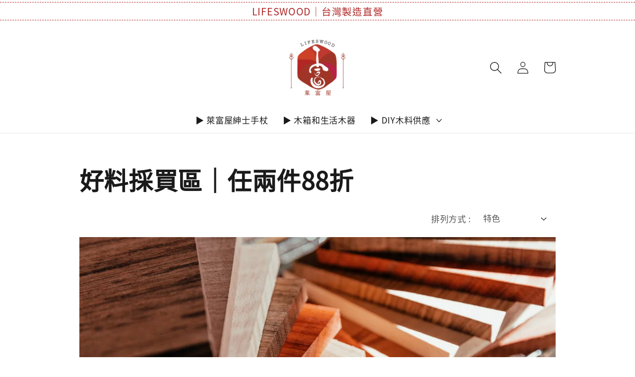

--- FILE ---
content_type: text/html; charset=UTF-8
request_url: https://www.lifeswood.com.tw/collections/88discount
body_size: 35454
content:
<!doctype html>
<!--[if lt IE 7]><html class="no-js lt-ie9 lt-ie8 lt-ie7" lang="en"> <![endif]-->
<!--[if IE 7]><html class="no-js lt-ie9 lt-ie8" lang="en"> <![endif]-->
<!--[if IE 8]><html class="no-js lt-ie9" lang="en"> <![endif]-->
<!--[if IE 9 ]><html class="ie9 no-js"> <![endif]-->
<!--[if (gt IE 9)|!(IE)]><!--> <html class="no-js"> <!--<![endif]-->
<head>

  <!-- Basic page needs ================================================== -->
  <meta charset="utf-8">
  <meta http-equiv="X-UA-Compatible" content="IE=edge,chrome=1">

  
  <link rel="icon" href="https://cdn.store-assets.com/s/979222/f/8853693.png" />
  

  <!-- Title and description ================================================== -->
  <title>
  好料採買區｜任兩件88折 &ndash; 萊富屋木工市集
  </title>

  

  <!-- Social meta ================================================== -->
  

  <meta property="og:type" content="website">
  <meta property="og:title" content="好料採買區｜任兩件88折">
  <meta property="og:url" content="https://www.lifeswood.com.tw/collections/88discount">
  
    <meta property="og:image" content="https://cdn.store-assets.com/s/979222/f/8960764.png">
    <meta property="og:image:secure_url" content="https://cdn.store-assets.com/s/979222/f/8960764.png">
  


<meta property="og:description" content="info@lifeswood.com
(04) 2273-5303
台中市太平區建成街51巷65-1號

週一至週五 8am-5pm（中午休息1小時）">
<meta property="og:site_name" content="萊富屋木工市集">



  <meta name="twitter:card" content="summary">



  <meta name="twitter:site" content="@">





  <!-- Helpers ================================================== -->
  <link rel="canonical" href="https://www.lifeswood.com.tw/collections/88discount">
  <meta name="viewport" content="width=device-width,initial-scale=1">
  <meta name="theme-color" content="#B12727">
  
  <script src="//ajax.googleapis.com/ajax/libs/jquery/1.11.0/jquery.min.js" type="text/javascript" ></script>
  
  <!-- Header hook for plugins ================================================== -->
  
<!-- ScriptTags -->
<script>window.__st={'p': 'collection', 'cid': ''};</script><script src='/assets/events.js'></script><script>(function(){function asyncLoad(){var urls=['/assets/facebook-pixel.js?v=1.1.1658499418','/assets/traffic.js?v=1','https://apps.easystore.co/google-tag-manager/script.js?shop=lifeswood.easy.co','https://smartarget.online/loader.js?type=int&u=38b7abd13ee0294dec25150a947cca48438d646e&source=easystore_faq','https://apps.easystore.co/google-analytics-4/script.js?shop=lifeswood.easy.co'];for(var i=0;i<urls.length;i++){var s=document.createElement('script');s.type='text/javascript';s.async=true;s.src=urls[i];var x=document.getElementsByTagName('script')[0];x.parentNode.insertBefore(s, x);}}window.attachEvent ? window.attachEvent('onload', asyncLoad) : window.addEventListener('load', asyncLoad, false);})();</script>
<!-- /ScriptTags -->

  
  
  <script src="https://store-themes.easystore.co/979222/themes/53649/assets/global.js?t=1765310506" defer="defer"></script>

  
  
  <script>
  (function(i,s,o,g,r,a,m){i['GoogleAnalyticsObject']=r;i[r]=i[r]||function(){
  (i[r].q=i[r].q||[]).push(arguments)},i[r].l=1*new Date();a=s.createElement(o),
  m=s.getElementsByTagName(o)[0];a.async=1;a.src=g;m.parentNode.insertBefore(a,m)
  })(window,document,'script','https://www.google-analytics.com/analytics.js','ga');

  ga('create', '', 'auto','myTracker');
  ga('myTracker.send', 'pageview');

  </script>
  
  <script src="/assets/storefront.js?id=914286bfa5e6419c67d1" type="text/javascript" ></script>
  

  <!-- CSS ================================================== -->
  <style>
     @font-face {
        font-family: 'Noto Sans TC';
        font-style: normal;
        font-weight: regular;
        src: local('Noto Sans TC regular'), local('Noto Sans TC-regular'), url(https://fonts.gstatic.com/s/notosanstc/v20/-nF7OG829Oofr2wohFbTp9iFOSsLA_ZJ1g.otf) format('truetype');
      }

      @font-face {
        font-family: 'Noto Sans TC';
        font-style: normal;
        font-weight: regular;
        src: local('Noto Sans TC regular'), local('Noto Sans TC-regular'), url(https://fonts.gstatic.com/s/notosanstc/v20/-nF7OG829Oofr2wohFbTp9iFOSsLA_ZJ1g.otf) format('truetype');
      }


      :root {
        --font-body-family: 'Noto Sans TC', sans-serif;
        --font-body-style: normal;
        --font-body-weight: 400;

        --font-heading-family: 'Noto Sans TC', sans-serif;
        --font-heading-style: normal;
        --font-heading-weight: 700;

        --color-heading-text: 26,26,26;
        --color-base-text: 26,26,26;
        --color-base-background-1: 255,255,255;
        --color-base-background-2: 255,255,255;
        
        --color-base-solid-button-labels: 255,255,255;
        --color-base-outline-button-labels: 177,39,39;
        
        --color-base-accent-1: 177,39,39;
        --color-base-accent-2: 177,39,39;
        --payment-terms-background-color: 255,255,255;

        --gradient-base-background-1: 255,255,255;
        --gradient-base-background-2: 255,255,255;
        --gradient-base-accent-1: 177,39,39;
        --gradient-base-accent-2: 177,39,39;

        --page-width: 88rem;
      }

      *,
      *::before,
      *::after {
        box-sizing: inherit;
      }

      html {
        box-sizing: border-box;
        font-size: 77%;
        height: 100%;
      }

      body {
        display: grid;
        grid-template-rows: auto auto 1fr auto;
        grid-template-columns: 100%;
        min-height: 100%;
        margin: 0%;
        font-size: 21px;
        letter-spacing: 0.06rem;
        line-height: 1.5;
        font-family: var(--font-body-family);
        font-style: var(--font-body-style);
        font-weight: var(--font-body-weight);
        
      }

      @media screen and (min-width: 750px) {
        body {
          font-size: 1.6rem;
        }
      }
   </style>
  
  <link href="https://store-themes.easystore.co/979222/themes/53649/assets/base.css?t=1765310506" rel="stylesheet" type="text/css" media="screen" />

  
  
<!-- Snippet:global/head: Product Property 進階規格選項 -->

                <script src="https://apps.easystore.co/assets/js/product-property/properties.js?v2.03"></script>
                <link type="text/css" rel="stylesheet" href="https://apps.easystore.co/assets/css/product-property/main.css?v2.03">
              
<!-- /Snippet -->

<!-- Snippet:global/head: Pinterest Webmaster -->
<meta name="p:domain_verify" content="0b2964f92981d1f5dc6302b9b366760c"/>
<!-- /Snippet -->

<!-- Snippet:global/head: Insert Code -->

<!--Console_info.lifeswood.com -->
<meta name="google-site-verification" content="OUOB9pEnHt4sJQuQ48VzXoNUPXuV00xWYYw-D_HXCbU" />
<!--Merchant Center -->
<meta name="google-site-verification" content="4zh8ogEmbcZ9AJicIApoXI4gktjnl0K66KcVRcpaEAQ" />
<!-- /Snippet -->

<!-- Snippet:global/head: Google Search Console -->
<meta name="google-site-verification" content="abc123">
<!-- /Snippet -->


  <script>document.documentElement.className = document.documentElement.className.replace('no-js', 'js');</script>
</head>

<body id="---------------------------88---" class="template-collection" >
	
  
<!-- Snippet:global/body_start: Announcement Bar -->
<style type="text/css">
  body {
    background-position: top 45px center;
  }

  div#announcement-bar-top {
    height: 45px;
  }

  span .announcement-close-button {
    text-align: center;
    display: -webkit-flex;
    display: -moz-flex;
    display: -ms-flex;
    display: -o-flex;
    display: inline-block;
    align-items: center;
    flex-wrap: wrap;
    justify-content: center;
  }

  #announcementBar_countdown:empty {
    display: none;
  }


  .announcementBar_timer {
    margin: 5px 0px;
  }

  .announcementBar_timer.style_1,
  .announcementBar_timer.style_2 {
    display: -webkit-inline-flex;
    display: -moz-inline-flex;
    display: -ms-inline-flex;
    display: -o-inline-flex;
    display: inline-flex;
    align-items: center;
    padding: 5px 8px;
    margin: 3px 0px 3px 10px;
    border-radius: 8px;
    font-weight: bold;
  }

  .announcementBar_timer.style_1>div,
  .announcementBar_timer.style_2>div {
    margin: 0 5px;
    line-height: 1;
  }

  .announcementBar_timer.style_1 small,
  .announcementBar_timer.style_2 small {
    display: block;
    font-size: 55%;
    line-height: 1;
  }

  .announcementBar_timer.style_2 {
    flex-direction: row;
  }

  .announcementBar_timer.style_2>div {
    position: relative;
  }

  .announcementBar_timer.style_2>div:not(:last-child):after {
    position: absolute;
    content: ':';
    top: 0;
    right: 0;
    margin-right: -7px;
  }

  .announcementBar_timer.style_3 {
    display: -webkit-inline-flex;
    display: -moz-inline-flex;
    display: -ms-inline-flex;
    display: -o-inline-flex;
    display: inline-flex;
    align-items: center;
    border-radius: 5px;
    padding: 5px 5px;
    margin-left: 10px;
    font-weight: bold;
  }

  .announcementBar_timer.style_3>div {
    margin: 0 3px;
    line-height: 1;
  }

  .announcementBar_timer.style_3 small {
    font-weight: bold;
    line-height: 1.1;
    font-size: 65%;
  }

  .announcement-close-button {
    position: relative;
    width: 24px;
    height: 24px;
    opacity: 1;
    background: #000;
    border-radius: 50%;
    cursor: pointer;
    top: 30%;
  }

  .announcement-close-button:hover {
    opacity: 0.6;
  }

  .announcement-close-button:before,
  .announcement-close-button:after {
    position: absolute;
    left: 11px;
    top: 5px;
    content: ' ';
    height: 14px;
    width: 2px;
    background-color: #fff;
    border-radius: 3px;
  }

  .announcement-close-button:before {
    transform: rotate(45deg);
  }

  .announcement-close-button:after {
    transform: rotate(-45deg);
  }

  .announcement-bar-button {
    padding: 4px 8px;
    vertical-align: baseline;
    border-radius: 5px;
    margin-left: 10px;
    opacity: 1;
    line-height: 1.1;
    text-decoration: none;
    display: inline-block;
    font-weight: 500;
  }

  .announcement-bar-button:hover {
    opacity: 0.8;
  }

  .announcement-bar-direction-button {
    cursor: pointer;
    padding: 0px 8px;
  }

  .announcement-bar-direction-button:hover {
    opacity: 0.8;
  }

  slider-announcement-bar-app {
    display: block;
    text-align: center;
    margin: 0px;
    padding: 6px 10px;
    border-top: 1px dashed transparent;
    border-bottom: 1px dashed transparent;
    width: 100%;
  }

  slider-announcement-bar-app ul::-webkit-scrollbar {
    height: 0.4rem;
    width: 0.4rem;
    display: none;
  }

  slider-announcement-bar-app ul {
    position: relative;
    display: flex;
    overflow-x: auto;
    -ms-overflow-style: none;
    /* IE 11 */
    scrollbar-width: none;
    /* Firefox 64 */
    scroll-snap-type: x mandatory;
    scroll-behavior: smooth;
    scroll-padding-left: 1rem;
    -webkit-overflow-scrolling: touch;
    margin-bottom: 0;
    padding: 0;
    list-style: none;
    align-items: center;
  }

  slider-announcement-bar-app ul li {
    width: 100vw;
    scroll-snap-align: start;
    flex-shrink: 0;
  }

</style>

<input type="hidden" id="total_announcement_left" name="total_announcement_left" value="1">
<input type="hidden" id="locale" name="locale" value="en_US">
  <div id="announcement-bar-top">&nbsp;</div>

<slider-announcement-bar-app id="announcement-bar" style="
    border: unset;
    padding: 4px 0px;
    margin: 0px;
    z-index:2999;
    background:rgb(255, 255, 255);
    color:rgb(177, 39, 39);
    position: fixed; top: 0;
">

  <div style="
    display: flex;
    justify-content: space-between;
    align-items: center;
    padding: 3px 0px;
    border-top: 1px dashed;
    border-bottom: 1px dashed;
    border-color: rgb(177, 39, 39);
  ">
    <div style="height: 24px;">
          </div>

    <ul style="flex-grow: 2; margin: 0px;">
              <li id="announcement_bar_0" style="
          display: flex;
          justify-content: center;
          align-items: center;
          flex-wrap: wrap;
          margin: 0px;
          width: 100%;
        ">
          LIFESWOOD｜台灣製造直營
                              <input type="hidden" id="expired_at_0" name="expired_at_0"
            value="2022-09-03 12:00">
        </li>
          </ul>

    <div style="display: flex;">
                </div>
  </div>


</slider-announcement-bar-app>

<script>
  (function() {

    const loadScript = function(url, callback) {
      const script = document.createElement("script");
      script.type = "text/javascript";
      // If the browser is Internet Explorer.
      if (script.readyState) {
        script.onreadystatechange = function() {
          if (script.readyState == "loaded" || script.readyState == "complete") {
            script.onreadystatechange = null;
            callback();
          }
        };
        // For any other browser.
      } else {
        script.onload = function() {
          callback();
        };
      }
      script.src = url;
      document.getElementsByTagName("head")[0].appendChild(script);
    };

    const announcementBarAppJS = function($) {

      $('#announcement-bar-top').css('height', $('#announcement-bar').outerHeight());

      $('#announcement-close-button').on('click', function() {
        $('#announcement-bar, #announcement-bar-top').animate({
          marginTop: '-=' + $('#announcement-bar').outerHeight() + 'px'
        }, 200, 'linear');
      });
    }

    if (typeof jQuery === 'undefined') {
      loadScript('//ajax.googleapis.com/ajax/libs/jquery/1.11.2/jquery.min.js', function() {
        jQuery = jQuery.noConflict(true);
        announcementBarAppJS(jQuery);
      });
    } else {
      announcementBarAppJS(jQuery);
    }

  })();

  setInterval(function() {
    const total_announcement = "1"
    var total_announcement_left = $("#total_announcement_left").val();

    for (let i = 0; i < total_announcement; i++) {
      const startDate = new Date();
      const endDateStr = $("#expired_at_" + i).val();
      const endDate = endDateStr == undefined ? new Date() : new Date(endDateStr.replace(/-/g, "/"));
      const seconds = (endDate.getTime() - startDate.getTime()) / 1000;

      const days = parseInt(seconds / 86400);
      const hours = parseInt((seconds % 86400) / 3600);
      const mins = parseInt((seconds % 86400 % 3600) / 60);
      const secs = parseInt((seconds % 86400 % 3600) % 60);

      // use to translate countdown unit
      // (translate based on the preferred language when save announcement bar setting)
      String.prototype.translate = function() {
        try {
          if ($("#locale").val() == "zh_TW") {
            if (this.toString() === 'day') {
              return "天";
            }
            if (this.toString() === 'hour') {
              return "小時";
            }
            if (this.toString() === 'min') {
              return "分鐘";
            }
            if (this.toString() === 'sec') {
              return "秒";
            }
          } else {
            if (this.toString() === 'day') {
              if (days > 0) {
                return "Days";
              } else {
                return "Day";
              }
            } else if (this.toString() === 'hour') {
              if (hours > 0) {
                return "Hours";
              } else {
                return "Hour";
              }
            } else if (this.toString() === 'min') {
              if (mins > 0) {
                return "Mins";
              } else {
                return "Min";
              }
            } else if (this.toString() === 'sec') {
              if (secs > 0) {
                return "Secs";
              } else {
                return "Sec";
              }
            }
          }
        } catch (error) {
          console.log("Some errors heres", error);
        }
      };

      const announcementBar_countdown = document.getElementById("announcementBar_countdown_" + i);

      if (announcementBar_countdown && seconds > 0) {

        $(announcementBar_countdown).show()
        announcementBar_countdown.innerHTML = `
          <div>
            ${days} <small>${'day'.translate()}</small>
          </div>
          <div>
            ${hours} <small>${'hour'.translate()}</small>
          </div>
          <div>
            ${mins} <small>${'min'.translate()}</small>
          </div>
          <div>
            ${secs} <small>${'sec'.translate()}</small>
          </div>
        `;
        $('#announcement-bar-top').css('height', $('#announcement-bar').outerHeight());


      } else if (announcementBar_countdown && seconds <= 0) {
        $("#announcement_bar_" + i).remove();
        total_announcement_left = total_announcement_left - 1;
        $("#total_announcement_left").val(total_announcement_left);
      }
    }

    showOrHide(total_announcement_left);
  }, 1000);

  


  function showOrHide(total_announcement_left) {
    if (total_announcement_left <= 1) {
      $("#previous-announcement-bar-button,#next-announcement-bar-button").hide();
    } else {
      $("#previous-announcement-bar-button,#next-announcement-bar-button").show();
    }
  };

  let annoucementBarAutoMoveInterval = '';
  class AnnouncementBarAppSlider extends HTMLElement {
    constructor() {
      super();
      this.slider = this.querySelector('ul');
      this.sliderItems = this.querySelectorAll('li');
      this.prevButton = this.querySelector('a[name="previous"]');
      this.nextButton = this.querySelector('a[name="next"]');

      if (!this.slider || !this.nextButton) return;

      const resizeObserver = new ResizeObserver(entries => this.initPages());
      resizeObserver.observe(this.slider);

      this.slider.addEventListener('scroll', this.update.bind(this));
      this.prevButton.addEventListener('click', this.onButtonClick.bind(this));
      this.nextButton.addEventListener('click', this.onButtonClick.bind(this));

      
    }

    initPages() {
      const sliderItemsToShow = Array.from(this.sliderItems).filter(element => element.clientWidth > 0);
      this.sliderLastItem = sliderItemsToShow[sliderItemsToShow.length - 1];
      if (sliderItemsToShow.length === 0) return;
      this.slidesPerPage = Math.floor(this.slider.clientWidth / sliderItemsToShow[0].clientWidth);
      this.totalPages = sliderItemsToShow.length - this.slidesPerPage + 1;
      this.update();
      let self = this
      annoucementBarAutoMoveInterval = setInterval(function() {
        if (1 > 1) {
          self.moveSlide('next')
        }
      }, 5000)
    }

    update() {
      this.currentPage = Math.round(this.slider.scrollLeft / this.sliderLastItem.clientWidth) + 1;
    }
    onButtonClick(event) {
      event.preventDefault();

      this.moveSlide(event.currentTarget.name)
    }


    moveSlide(move_to) {

      clearInterval(annoucementBarAutoMoveInterval);

      annoucementBarAutoMoveInterval = setInterval(function() {
        this.moveSlide('next')
      }, 5000)

      if (move_to === 'previous' && this.currentPage === 1) {
        this.slider.scrollTo({
          left: this.sliderLastItem.clientWidth * (this.totalPages - 1)
        });
      } else if (move_to === 'next' && this.currentPage === this.totalPages) {
        this.slider.scrollTo({
          left: 0
        });
      } else {
        const slideScrollPosition = move_to === 'next' ? this.slider.scrollLeft + this.sliderLastItem
          .clientWidth : this.slider.scrollLeft - this.sliderLastItem.clientWidth;
        this.slider.scrollTo({
          left: slideScrollPosition
        });
      }
    }

  }

  customElements.define('slider-announcement-bar-app', AnnouncementBarAppSlider);
</script>

<!-- /Snippet -->

<!-- Snippet:global/body_start: Google Adwords Tracking -->
<!-- Google tag (gtag.js) -->
<script async src="https://www.googletagmanager.com/gtag/js?id=AW-314910147"></script>
<script>
  window.dataLayer = window.dataLayer || [];
  function gtag(){dataLayer.push(arguments);}
  gtag('js', new Date());

  gtag('config', 'AW-314910147');
</script>

<!-- Event snippet for LINE點擊 conversion page -->
<script> 
document.addEventListener('click', function (e) {
    var dom = e.target.shadowRoot
    if (dom === null) return;
    dom = dom.querySelector("#sm-cb-link");
    if (dom === null) return;
    gtag('event', 'conversion', {'send_to': 'AW-314910147/tXn8CLC0gbQZEMPLlJYB'});
  });
</script>
<!-- /Snippet -->

<!-- Snippet:global/body_start: Console Extension -->
<div id='es_console' style='display: none;'>979222</div>
<!-- /Snippet -->

	
 	<style>
  header {
    --logo-width: 115px;
  }
  .header-wrapper,
  .header-wrapper .list-menu--disclosure,
  .header-wrapper .search-modal{
    background-color: #FFFFFF;
  }
  .header-wrapper .search-modal .field__input{
    background-color: rgb(var(--color-background));
  }
  .header-wrapper summary .icon-caret,
  .header-wrapper .header__menu-item a,
  .header-wrapper .list-menu__item,
  .header-wrapper .link--text{
    color: #1A1A1A;
  }
  
  .search-modal__form{
    position: relative;
  }
  
  .dropdown {
    display: none;
    position: absolute;
    top: 100%;
    left: 0;
    width: 100%;
    padding: 5px 0;
    background-color: #fff;
    color:#000;
    z-index: 1000;
    border-bottom-left-radius: 15px;
    border-bottom-right-radius: 15px;
    border: 1px solid rgba(var(--color-foreground), 1);
    border-top: none;
    overflow-x: hidden;
    overflow-y: auto;
    max-height: 350px;
  }
  
  .dropdown-item {
    padding: 0.4rem 2rem;
    cursor: pointer;
    line-height: 1.4;
    overflow: hidden;
    text-overflow: ellipsis;
    white-space: nowrap;
  }
  
  .dropdown-item:hover{
    background-color: #f3f3f3;
  }
  
  .search__input.is-focus{
    border-radius: 15px;
    border-bottom-left-radius: 0;
    border-bottom-right-radius: 0;
    border: 1px solid rgba(var(--color-foreground), 1);
    border-bottom: none;
    box-shadow: none;
  }
  
  .clear-all {
    text-align: right;
    padding: 0 2rem 0.2rem;
    line-height: 1;
    font-size: 70%;
    margin-bottom: -2px;
  }
  
  .clear-all:hover{
    background-color: #fff;
  }
  
  .search-input-focus .easystore-section-header-hidden{
    transform: none;
  }
  .referral-notification {
    position: absolute;
    top: 100%;
    right: 0;
    background: white;
    border: 1px solid #e0e0e0;
    border-radius: 8px;
    box-shadow: 0 4px 12px rgba(0, 0, 0, 0.15);
    width: 280px;
    z-index: 1000;
    padding: 16px;
    margin-top: 8px;
    font-size: 14px;
    line-height: 1.4;
  }
  
  .referral-notification::before {
    content: '';
    position: absolute;
    top: -8px;
    right: 20px;
    width: 0;
    height: 0;
    border-left: 8px solid transparent;
    border-right: 8px solid transparent;
    border-bottom: 8px solid white;
  }
  
  .referral-notification::after {
    content: '';
    position: absolute;
    top: -9px;
    right: 20px;
    width: 0;
    height: 0;
    border-left: 8px solid transparent;
    border-right: 8px solid transparent;
    border-bottom: 8px solid #e0e0e0;
  }
  
  .referral-notification h4 {
    margin: 0 0 8px 0;
    color: #2196F3;
    font-size: 16px;
    font-weight: 600;
  }
  
  .referral-notification p {
    margin: 0 0 12px 0;
    color: #666;
  }
  
  .referral-notification .referral-code {
    background: #f5f5f5;
    padding: 8px;
    border-radius: 4px;
    font-family: monospace;
    font-size: 13px;
    text-align: center;
    margin: 8px 0;
    border: 1px solid #ddd;
  }
  
  .referral-notification .close-btn {
    position: absolute;
    top: 8px;
    right: 8px;
    background: none;
    border: none;
    font-size: 18px;
    color: #999;
    cursor: pointer;
    padding: 0;
    width: 20px;
    height: 20px;
    line-height: 1;
  }
  
  .referral-notification .close-btn:hover {
    color: #333;
  }
  
  .referral-notification .action-btn {
    background: #2196F3;
    color: white;
    border: none;
    padding: 8px 16px;
    border-radius: 4px;
    cursor: pointer;
    font-size: 12px;
    margin-right: 8px;
    margin-top: 8px;
  }
  
  .referral-notification .action-btn:hover {
    background: #1976D2;
  }
  
  .referral-notification .dismiss-btn {
    background: transparent;
    color: #666;
    border: 1px solid #ddd;
    padding: 8px 16px;
    border-radius: 4px;
    cursor: pointer;
    font-size: 12px;
    margin-top: 8px;
  }
  
  .referral-notification .dismiss-btn:hover {
    background: #f5f5f5;
  }
  .referral-modal__dialog {
    transform: translate(-50%, 0);
    transition: transform var(--duration-default) ease, visibility 0s;
    z-index: 10000;
    position: fixed;
    top: 20vh;
    left: 50%;
    width: 100%;
    max-width: 350px;
    box-shadow: 0 4px 12px rgba(0, 0, 0, 0.15);
    border-radius: 12px;
    background-color: #fff;
    color: #000;
    padding: 20px;
    text-align: center;
  }

  .modal-overlay.referral-modal-overlay {
    position: fixed;
    top: 0;
    left: 0;
    width: 100%;
    height: 100%;
    background-color: rgba(0, 0, 0, 0.7);
    z-index: 2001;
    display: block;
    opacity: 1;
    transition: opacity var(--duration-default) ease, visibility 0s;
  }
</style>

<link rel="preload" href="https://store-themes.easystore.co/979222/themes/53649/assets/section-header.css?t=1765310506" as="style" onload="this.onload=null;this.rel='stylesheet'">
<link rel="preload" href="https://store-themes.easystore.co/979222/themes/53649/assets/component-list-menu.css?t=1765310506" as="style" onload="this.onload=null;this.rel='stylesheet'">
<link rel="preload" href="https://store-themes.easystore.co/979222/themes/53649/assets/component-menu-drawer.css?t=1765310506" as="style" onload="this.onload=null;this.rel='stylesheet'">
<link rel="preload" href="https://store-themes.easystore.co/979222/themes/53649/assets/component-cart-notification.css?v1.1?t=1765310506" as="style" onload="this.onload=null;this.rel='stylesheet'">

<script src="https://store-themes.easystore.co/979222/themes/53649/assets/cart-notification.js?t=1765310506" defer="defer"></script>
<script src="https://store-themes.easystore.co/979222/themes/53649/assets/details-modal.js?t=1765310506" defer="defer"></script>

<svg xmlns="http://www.w3.org/2000/svg" class="hidden">
  <symbol id="icon-search" viewbox="0 0 18 19" fill="none">
    <path fill-rule="evenodd" clip-rule="evenodd" d="M11.03 11.68A5.784 5.784 0 112.85 3.5a5.784 5.784 0 018.18 8.18zm.26 1.12a6.78 6.78 0 11.72-.7l5.4 5.4a.5.5 0 11-.71.7l-5.41-5.4z" fill="currentColor"/>
  </symbol>

  <symbol id="icon-close" class="icon icon-close" fill="none" viewBox="0 0 18 17">
    <path d="M.865 15.978a.5.5 0 00.707.707l7.433-7.431 7.579 7.282a.501.501 0 00.846-.37.5.5 0 00-.153-.351L9.712 8.546l7.417-7.416a.5.5 0 10-.707-.708L8.991 7.853 1.413.573a.5.5 0 10-.693.72l7.563 7.268-7.418 7.417z" fill="currentColor">
  </symbol>
</svg>


<div id="easystore-section-header">
  <sticky-header class="header-wrapper header-wrapper--border-bottom">
    <header class="header header--top-center page-width header--has-menu" itemscope itemtype="http://schema.org/Organization">
      <header-drawer data-breakpoint="tablet">
        <details class="menu-drawer-container menu-opening">
          <summary class="header__icon header__icon--menu header__icon--summary link link--text focus-inset" aria-label="Menu" role="button" aria-expanded="true" aria-controls="menu-drawer">
            <span>
              


    <svg xmlns="http://www.w3.org/2000/svg" aria-hidden="true" focusable="false" role="presentation" class="icon icon-hamburger " fill="none" viewBox="0 0 18 16">
      <path d="M1 .5a.5.5 0 100 1h15.71a.5.5 0 000-1H1zM.5 8a.5.5 0 01.5-.5h15.71a.5.5 0 010 1H1A.5.5 0 01.5 8zm0 7a.5.5 0 01.5-.5h15.71a.5.5 0 010 1H1a.5.5 0 01-.5-.5z" fill="currentColor">
      </path>
    </svg>

  

              


    <svg xmlns="http://www.w3.org/2000/svg" aria-hidden="true" focusable="false" role="presentation" class="icon icon-close " fill="none" viewBox="0 0 18 17">
      <path d="M.865 15.978a.5.5 0 00.707.707l7.433-7.431 7.579 7.282a.501.501 0 00.846-.37.5.5 0 00-.153-.351L9.712 8.546l7.417-7.416a.5.5 0 10-.707-.708L8.991 7.853 1.413.573a.5.5 0 10-.693.72l7.563 7.268-7.418 7.417z" fill="currentColor">
      </path>
    </svg>

  

            </span>
          </summary>
          <div id="menu-drawer" class="menu-drawer motion-reduce" tabindex="-1">
            <div class="menu-drawer__inner-container">
              <div class="menu-drawer__navigation-container">
                <nav class="menu-drawer__navigation">
                  <ul class="menu-drawer__menu list-menu" role="list">
                    
                    
                      
                        <li>
                          <a href="/collections/canes"  class="menu-drawer__menu-item list-menu__item link link--text focus-inset">
                            ▶ 萊富屋紳士手杖
                          </a>
                        </li>
                      
                    
                    
                      
                        <li>
                          <a href="/collections/woodcrafts"  class="menu-drawer__menu-item list-menu__item link link--text focus-inset">
                            ▶ 木箱和生活木器
                          </a>
                        </li>
                      
                    
                    
                      
                        
                        <li>
                          <details>
                                <summary class="menu-drawer__menu-item list-menu__item link link--text focus-inset" role="button" aria-expanded="false" aria-controls="link-Bags">
                                  <a href="/collections/wood-supply"  class="link--text list-menu__item menu-drawer__menu-item">
                                    ▶ DIY木料供應
                                  </a>
                                  


    <svg viewBox="0 0 14 10" fill="none" aria-hidden="true" focusable="false" role="presentation" class="icon icon-arrow " xmlns="http://www.w3.org/2000/svg">
      <path fill-rule="evenodd" clip-rule="evenodd" d="M8.537.808a.5.5 0 01.817-.162l4 4a.5.5 0 010 .708l-4 4a.5.5 0 11-.708-.708L11.793 5.5H1a.5.5 0 010-1h10.793L8.646 1.354a.5.5 0 01-.109-.546z" fill="currentColor"></path>
    </svg>

  

                                  


    <svg aria-hidden="true" focusable="false" role="presentation" class="icon icon-caret " viewBox="0 0 10 6">
      <path fill-rule="evenodd" clip-rule="evenodd" d="M9.354.646a.5.5 0 00-.708 0L5 4.293 1.354.646a.5.5 0 00-.708.708l4 4a.5.5 0 00.708 0l4-4a.5.5 0 000-.708z" fill="currentColor"></path>
    </svg>

  

                                </summary>
                                <div class="menu-drawer__submenu motion-reduce" tabindex="-1">
                                  <div class="menu-drawer__inner-submenu">
                                    <button class="menu-drawer__close-button link link--text focus-inset" aria-expanded="true">
                                      


    <svg viewBox="0 0 14 10" fill="none" aria-hidden="true" focusable="false" role="presentation" class="icon icon-arrow " xmlns="http://www.w3.org/2000/svg">
      <path fill-rule="evenodd" clip-rule="evenodd" d="M8.537.808a.5.5 0 01.817-.162l4 4a.5.5 0 010 .708l-4 4a.5.5 0 11-.708-.708L11.793 5.5H1a.5.5 0 010-1h10.793L8.646 1.354a.5.5 0 01-.109-.546z" fill="currentColor"></path>
    </svg>

  

                                      ▶ DIY木料供應
                                    </button>
                                    <ul class="menu-drawer__menu list-menu" role="list" tabindex="-1">
                                      
                                        
                                        
                                          <li>
                                            <a href="/collections/ddwood"  class="menu-drawer__menu-item link link--text list-menu__item focus-inset">
                                              教具木塊秤重賣 ｜均一價400
                                            </a>
                                          </li>
                                        
                                      
                                        
                                        
                                          <li>
                                            <a href="/collections/88discount"  class="menu-drawer__menu-item link link--text list-menu__item focus-inset">
                                              好料採買區｜任兩件88折
                                            </a>
                                          </li>
                                        
                                      
                                        
                                        
                                          <li>
                                            <a href="/collections/for-tableware"  class="menu-drawer__menu-item link link--text list-menu__item focus-inset">
                                              【木湯匙、木盤】木料專題
                                            </a>
                                          </li>
                                        
                                      
                                      
                                    </ul>
                                  </div>
                                </div>
                          </details>
                        </li>
                      
                    
                  </ul>
                </nav>

                <div class="menu-drawer__utility-links">

                  


  <div class="menu-drawer__account disclosure">
    <div class="select">
      <select class="currency-picker select__select" name="currencies">
        <option value="" selected="selected"></option>
        
          
          <option value="TWD">TWD</option>
          
        
          
          <option value="USD">USD</option>
          
        
          
        
        </select>
    </div>
  </div>



                  
                  
                  
                    <a href="/account/login" class="menu-drawer__account link link--text focus-inset h5">
                       


    <svg xmlns="http://www.w3.org/2000/svg" aria-hidden="true" focusable="false" role="presentation" class="icon icon-account " fill="none" viewBox="0 0 18 19">
      <path fill-rule="evenodd" clip-rule="evenodd" d="M6 4.5a3 3 0 116 0 3 3 0 01-6 0zm3-4a4 4 0 100 8 4 4 0 000-8zm5.58 12.15c1.12.82 1.83 2.24 1.91 4.85H1.51c.08-2.6.79-4.03 1.9-4.85C4.66 11.75 6.5 11.5 9 11.5s4.35.26 5.58 1.15zM9 10.5c-2.5 0-4.65.24-6.17 1.35C1.27 12.98.5 14.93.5 18v.5h17V18c0-3.07-.77-5.02-2.33-6.15-1.52-1.1-3.67-1.35-6.17-1.35z" fill="currentColor"></path>
    </svg>

  
 
                      
                      登入
                    </a>
                  
                    <a href="/account/register" class="menu-drawer__account link link--text focus-inset h5">
                      
                       


    <svg xmlns="http://www.w3.org/2000/svg" aria-hidden="true" focusable="false" role="presentation" class="icon icon-plus " fill="none" viewBox="0 0 10 10">
      <path fill-rule="evenodd" clip-rule="evenodd" d="M1 4.51a.5.5 0 000 1h3.5l.01 3.5a.5.5 0 001-.01V5.5l3.5-.01a.5.5 0 00-.01-1H5.5L5.49.99a.5.5 0 00-1 .01v3.5l-3.5.01H1z" fill="currentColor"></path>
    </svg>

  
 
                      註冊帳號
                    </a>
                  
                  
                  
                </div>
              </div>
            </div>
          </div>
        </details>
      </header-drawer>
  
      
        <a href="/" class="header__heading-link link link--text focus-inset" itemprop="url">
          <img src="https://cdn.store-assets.com/s/979222/f/8852325.png" class="header__heading-logo" alt="萊富屋木工市集" loading="lazy" itemprop="logo">
        </a>
      
      <nav class="header__inline-menu">
        <ul class="list-menu list-menu--inline" role="list">
          
            
              
                <li>
                  <a href="/collections/canes"  class="header__menu-item header__menu-item list-menu__item link link--text focus-inset">
                    ▶ 萊富屋紳士手杖
                  </a>
                </li>
              
            
            
              
                <li>
                  <a href="/collections/woodcrafts"  class="header__menu-item header__menu-item list-menu__item link link--text focus-inset">
                    ▶ 木箱和生活木器
                  </a>
                </li>
              
            
            
              
                
                <li>
                  <details-disclosure>
                    <details>
                      <summary class="header__menu-item list-menu__item link focus-inset">
                        <a href="/collections/wood-supply"  >▶ DIY木料供應</a>
                        


    <svg aria-hidden="true" focusable="false" role="presentation" class="icon icon-caret " viewBox="0 0 10 6">
      <path fill-rule="evenodd" clip-rule="evenodd" d="M9.354.646a.5.5 0 00-.708 0L5 4.293 1.354.646a.5.5 0 00-.708.708l4 4a.5.5 0 00.708 0l4-4a.5.5 0 000-.708z" fill="currentColor"></path>
    </svg>

  

                      </summary>
                      <ul class="header__submenu list-menu list-menu--disclosure caption-large motion-reduce" role="list" tabindex="-1">
                        
                        
                        
                          
                            
                            <li>
                              <a href="/collections/ddwood"  class="header__menu-item list-menu__item link link--text focus-inset caption-large">
                                教具木塊秤重賣 ｜均一價400
                              </a>
                            </li>
                          
                        
                        
                          
                            
                            <li>
                              <a href="/collections/88discount"  class="header__menu-item list-menu__item link link--text focus-inset caption-large">
                                好料採買區｜任兩件88折
                              </a>
                            </li>
                          
                        
                        
                          
                            
                            <li>
                              <a href="/collections/for-tableware"  class="header__menu-item list-menu__item link link--text focus-inset caption-large">
                                【木湯匙、木盤】木料專題
                              </a>
                            </li>
                          
                        
                      </ul>
                    </details>
                  </details-disclosure>
                </li>
              
            
            
            
              
                
                  
                
                  
                
              
            
        </ul>
      </nav>
      <div class="header__icons">
        <details-modal class="header__search">
          <details>
            <summary class="header__icon header__icon--search header__icon--summary link link--text focus-inset modal__toggle" aria-haspopup="dialog" aria-label="搜尋">
              <span>
                <svg class="modal__toggle-open icon icon-search" aria-hidden="true" focusable="false" role="presentation">
                  <use href="#icon-search">
                </svg>
                <svg class="modal__toggle-close icon icon-close" aria-hidden="true" focusable="false" role="presentation">
                  <use href="#icon-close">
                </svg>
              </span>
            </summary>
            <div class="search-modal modal__content" role="dialog" aria-modal="true" aria-label="搜尋">
              <div class="modal-overlay"></div>
              <div class="search-modal__content" tabindex="-1">
                  <form action="/search" method="get" role="search" class="search search-modal__form">
                    <div class="field">
                      <input class="search__input field__input" 
                        id="Search-In-Modal"
                        type="search"
                        name="q"
                        value=""
                        placeholder="搜尋"
                        autocomplete="off"
                      >
                      <label class="field__label" for="Search-In-Modal">搜尋</label>
                      <div class="dropdown" id="searchDropdown"></div>
                      <input type="hidden" name="search_history" class="hidden_search_history">
                      <input type="hidden" name="options[prefix]" value="last">
                      <button class="search__button field__button" aria-label="搜尋">
                        <svg class="icon icon-search" aria-hidden="true" focusable="false" role="presentation">
                          <use href="#icon-search">
                        </svg>
                      </button> 
                    </div>
                  </form>
                <button type="button" class="search-modal__close-button modal__close-button link link--text focus-inset" aria-label="accessibility.close">
                  <svg class="icon icon-close" aria-hidden="true" focusable="false" role="presentation">
                    <use href="#icon-close">
                  </svg>
                </button>
              </div>
            </div>
          </details>
        </details-modal>

        
          
            <div class="header__icon header__icon--account link link--text focus-inset small-hide medium-hide" style="position: relative;">
              <a href="/account/login" class="header__icon link link--text focus-inset p-2">
                


    <svg xmlns="http://www.w3.org/2000/svg" aria-hidden="true" focusable="false" role="presentation" class="icon icon-account " fill="none" viewBox="0 0 18 19">
      <path fill-rule="evenodd" clip-rule="evenodd" d="M6 4.5a3 3 0 116 0 3 3 0 01-6 0zm3-4a4 4 0 100 8 4 4 0 000-8zm5.58 12.15c1.12.82 1.83 2.24 1.91 4.85H1.51c.08-2.6.79-4.03 1.9-4.85C4.66 11.75 6.5 11.5 9 11.5s4.35.26 5.58 1.15zM9 10.5c-2.5 0-4.65.24-6.17 1.35C1.27 12.98.5 14.93.5 18v.5h17V18c0-3.07-.77-5.02-2.33-6.15-1.52-1.1-3.67-1.35-6.17-1.35z" fill="currentColor"></path>
    </svg>

  

              </a>

              <!-- Referral Notification Popup for Desktop -->
              <div id="referralNotification" class="referral-notification" style="display: none;">
                <button class="close-btn" onclick="dismissReferralNotification()">&times;</button>
                <div style="text-align: center; margin-bottom: 16px;">
                  <div style="width: 100px; height: 100px; margin: 0 auto;">
                    <img src="https://resources.easystore.co/storefront/icons/channels/vector_referral_program.svg">
                  </div>
                </div>
                <p id="referralSignupMessage" style="text-align: center; font-size: 14px; color: #666; margin: 0 0 20px 0;">
                  您的好友送您   回饋金！立即註冊領取。
                </p>
                <div style="text-align: center;">
                  <button class="btn" onclick="goToSignupPage()" style="width: 100%;">
                    註冊
                  </button>
                </div>
              </div>
            </div>
          
        
        
        <a href="/cart" class="header__icon header__icon--cart link link--text focus-inset" id="cart-icon-bubble">
          


    <svg class="icon icon-cart-empty " aria-hidden="true" focusable="false" role="presentation" xmlns="http://www.w3.org/2000/svg" viewBox="0 0 40 40" fill="none">
      <path d="m15.75 11.8h-3.16l-.77 11.6a5 5 0 0 0 4.99 5.34h7.38a5 5 0 0 0 4.99-5.33l-.78-11.61zm0 1h-2.22l-.71 10.67a4 4 0 0 0 3.99 4.27h7.38a4 4 0 0 0 4-4.27l-.72-10.67h-2.22v.63a4.75 4.75 0 1 1 -9.5 0zm8.5 0h-7.5v.63a3.75 3.75 0 1 0 7.5 0z" fill="currentColor" fill-rule="evenodd"></path>
    </svg>

  

          <div class="cart-count-bubble hidden">
            <span aria-hidden="true" class="js-content-cart-count">0</span>
          </div>
        </a>

        
          
          <!-- Referral Notification Modal for Mobile -->
          <details-modal class="referral-modal" id="referralMobileModal">
            <details>
              <summary class="referral-modal__toggle" aria-haspopup="dialog" aria-label="Open referral modal" style="display: none;">
              </summary>
              <div class="modal-overlay referral-modal-overlay"></div>
              <div class="referral-modal__dialog" role="dialog" aria-modal="true" aria-label="Referral notification">
                <div class="referral-modal__content">
                  <button type="button" class="modal__close-button" aria-label="Close" onclick="closeMobileReferralModal()" style="position: absolute; top: 16px; right: 16px; background: none; border: none; font-size: 24px; cursor: pointer;">
                    &times;
                  </button>
                  
                  <div style="margin-bottom: 24px;">
                    <div style="width: 120px; height: 120px; margin: 0 auto 20px;">
                      <img src="https://resources.easystore.co/storefront/icons/channels/vector_referral_program.svg" style="width: 100%; height: 100%;">
                    </div>
                  </div>
                  
                  <p id="referralSignupMessageMobile" style="font-size: 16px; color: #333; margin: 0 0 30px 0; line-height: 1.5;">
                    您的好友送您   回饋金！立即註冊領取。
                  </p>
                  
                  <button type="button" class="btn" onclick="goToSignupPageFromMobile()" style="width: 100%;">
                    註冊
                  </button>
                </div>
              </div>
            </details>
          </details-modal>
          
        
      </div>
    </header>
  </sticky-header>
  
<cart-notification>
  <div class="cart-notification-wrapper page-width color-background-1">
    <div id="cart-notification" class="cart-notification focus-inset" aria-modal="true" aria-label="已加入購物車" role="dialog" tabindex="-1">
      <div class="cart-notification__header">
        <h2 class="cart-notification__heading caption-large">


    <svg class="icon icon-checkmark color-foreground-text " aria-hidden="true" focusable="false" xmlns="http://www.w3.org/2000/svg" viewBox="0 0 12 9" fill="none">
      <path fill-rule="evenodd" clip-rule="evenodd" d="M11.35.643a.5.5 0 01.006.707l-6.77 6.886a.5.5 0 01-.719-.006L.638 4.845a.5.5 0 11.724-.69l2.872 3.011 6.41-6.517a.5.5 0 01.707-.006h-.001z" fill="currentColor"></path>
    </svg>

  
 已加入購物車</h2>
        <button type="button" class="cart-notification__close modal__close-button link link--text focus-inset" aria-label="accessibility.close">
          


    <svg xmlns="http://www.w3.org/2000/svg" aria-hidden="true" focusable="false" role="presentation" class="icon icon-close " fill="none" viewBox="0 0 18 17">
      <path d="M.865 15.978a.5.5 0 00.707.707l7.433-7.431 7.579 7.282a.501.501 0 00.846-.37.5.5 0 00-.153-.351L9.712 8.546l7.417-7.416a.5.5 0 10-.707-.708L8.991 7.853 1.413.573a.5.5 0 10-.693.72l7.563 7.268-7.418 7.417z" fill="currentColor">
      </path>
    </svg>

  

        </button>
      </div>
      <div id="cart-notification-product" class="cart-notification-product"></div>
      <div class="cart-notification__links">
        <a href="/cart" id="cart-notification-button" class="button button--secondary button--full-width">查看購物車 (<span class="js-content-cart-count">0</span>)</a>
        <form action="/cart" method="post" id="cart">
          <input type="hidden" name="_token" value="eWk579tRGduwg9L5M9Aqil0JTQOU4f8fRgDHEWBB">
          <input type="hidden" name="current_currency" value="">
          <button class="button button--primary button--full-width" name="checkout" value="true" form="cart">結帳</button>
        </form>
        <button type="button" class="link button-label">繼續購物</button>
      </div>
    </div>
  </div>
</cart-notification>
<style>
  .cart-notification {
     display: none;
  }
</style>

</div>


<script>

  class StickyHeader extends HTMLElement {
    constructor() {
      super();
    }

    connectedCallback() {
      this.header = document.getElementById('easystore-section-header');
      this.headerBounds = {};
      this.currentScrollTop = 0;
      this.preventReveal = false;

      this.onScrollHandler = this.onScroll.bind(this);
      this.hideHeaderOnScrollUp = () => this.preventReveal = true;

      this.addEventListener('preventHeaderReveal', this.hideHeaderOnScrollUp);
      window.addEventListener('scroll', this.onScrollHandler, false);

      this.createObserver();
    }

    disconnectedCallback() {
      this.removeEventListener('preventHeaderReveal', this.hideHeaderOnScrollUp);
      window.removeEventListener('scroll', this.onScrollHandler);
    }

    createObserver() {
      let observer = new IntersectionObserver((entries, observer) => {
        this.headerBounds = entries[0].intersectionRect;
        observer.disconnect();
      });

      observer.observe(this.header);
    }

    onScroll() {
      const scrollTop = window.pageYOffset || document.documentElement.scrollTop;

      if (scrollTop > this.currentScrollTop && scrollTop > this.headerBounds.bottom) {
        requestAnimationFrame(this.hide.bind(this));
      } else if (scrollTop < this.currentScrollTop && scrollTop > this.headerBounds.bottom) {
        if (!this.preventReveal) {
          requestAnimationFrame(this.reveal.bind(this));
        } else {
          window.clearTimeout(this.isScrolling);

          this.isScrolling = setTimeout(() => {
            this.preventReveal = false;
          }, 66);

          requestAnimationFrame(this.hide.bind(this));
        }
      } else if (scrollTop <= this.headerBounds.top) {
        requestAnimationFrame(this.reset.bind(this));
      }


      this.currentScrollTop = scrollTop;
    }

    hide() {
      this.header.classList.add('easystore-section-header-hidden', 'easystore-section-header-sticky');
      this.closeMenuDisclosure();
      // this.closeSearchModal();
    }

    reveal() {
      this.header.classList.add('easystore-section-header-sticky', 'animate');
      this.header.classList.remove('easystore-section-header-hidden');
    }

    reset() {
      this.header.classList.remove('easystore-section-header-hidden', 'easystore-section-header-sticky', 'animate');
    }

    closeMenuDisclosure() {
      this.disclosures = this.disclosures || this.header.querySelectorAll('details-disclosure');
      this.disclosures.forEach(disclosure => disclosure.close());
    }

    // closeSearchModal() {
    //   this.searchModal = this.searchModal || this.header.querySelector('details-modal');
    //   this.searchModal.close(false);
    // }
  }

  customElements.define('sticky-header', StickyHeader);

  
  class DetailsDisclosure extends HTMLElement{
    constructor() {
      super();
      this.mainDetailsToggle = this.querySelector('details');
      // this.mainDetailsToggle.addEventListener('focusout', this.onFocusOut.bind(this));
      this.mainDetailsToggle.addEventListener('mouseover', this.open.bind(this));
      this.mainDetailsToggle.addEventListener('mouseleave', this.close.bind(this));
    }

    onFocusOut() {
      setTimeout(() => {
        if (!this.contains(document.activeElement)) this.close();
      })
    }

    open() {
      this.mainDetailsToggle.setAttribute('open',1)
    }

    close() {
      this.mainDetailsToggle.removeAttribute('open')
    }
  }

  customElements.define('details-disclosure', DetailsDisclosure);

  function clearAll() {
    localStorage.removeItem('searchHistory'); 
    
    var customer = "";
    if(customer) {
      // Your logic to clear all data or call an endpoint
      fetch('/account/search_histories', {
          method: 'DELETE',
          headers: {
            "Content-Type": "application/json",
            "X-Requested-With": "XMLHttpRequest"
          },
          body: JSON.stringify({
            _token: "eWk579tRGduwg9L5M9Aqil0JTQOU4f8fRgDHEWBB"
          }),
      })
      .then(response => response.json())
    }
  }
  // End - delete search history from local storage
  
  // search history dropdown  
  var searchInputs = document.querySelectorAll('.search__input');
  
  if(searchInputs.length > 0) {
    
    searchInputs.forEach((searchInput)=> {
    
      searchInput.addEventListener('focus', function() {
        var searchDropdown = searchInput.closest('form').querySelector('#searchDropdown');
        searchDropdown.innerHTML = ''; // Clear existing items
  
        // retrieve data from local storage
        var searchHistoryData = JSON.parse(localStorage.getItem('searchHistory')) || [];
  
        // Convert JSON to string
        var search_history_json = JSON.stringify(searchHistoryData);
  
        // Set the value of the hidden input
        searchInput.closest('form').querySelector(".hidden_search_history").value = search_history_json;
  
        // create dropdown items
        var clearAllItem = document.createElement('div');
        clearAllItem.className = 'dropdown-item clear-all';
        clearAllItem.textContent = 'Clear';
        clearAllItem.addEventListener('click', function() {
          clearAll();
          searchDropdown.style.display = 'none';
          searchInput.classList.remove('is-focus');
        });
        searchDropdown.appendChild(clearAllItem);
  
        // create dropdown items
        searchHistoryData.forEach(function(item) {
          var dropdownItem = document.createElement('div');
          dropdownItem.className = 'dropdown-item';
          dropdownItem.textContent = item.term;
          dropdownItem.addEventListener('click', function() {
            searchInput.value = item.term;
            searchInput.closest('form').submit();
            searchDropdown.style.display = 'none';
          });
          searchDropdown.appendChild(dropdownItem);
        });
  
        if(searchHistoryData.length > 0){
          // display the dropdown
          searchInput.classList.add('is-focus');
          document.body.classList.add('search-input-focus');
          searchDropdown.style.display = 'block';
        }
      });
  
      searchInput.addEventListener("focusout", (event) => {
        var searchDropdown = searchInput.closest('form').querySelector('#searchDropdown');
        searchInput.classList.remove('is-focus');
        searchDropdown.classList.add('transparent');
        setTimeout(()=>{
          searchDropdown.style.display = 'none';
          searchDropdown.classList.remove('transparent');
          document.body.classList.remove('search-input-focus');
        }, 400);
      });
    })
  }
  // End - search history dropdown

  // referral notification popup
  const referralMessageTemplate = '您的好友送您 __CURRENCY_CODE__ __CREDIT_AMOUNT__ 回饋金！立即註冊領取。';
  const shopCurrency = 'NT$';

  function getCookie(name) {
    const value = `; ${document.cookie}`;
    const parts = value.split(`; ${name}=`);
    if (parts.length === 2) return parts.pop().split(';').shift();
    return null;
  }

  function removeCookie(name) {
    document.cookie = `${name}=; expires=Thu, 01 Jan 1970 00:00:00 UTC; path=/;`;
  }

  function showReferralNotification() {
    const referralCode = getCookie('customer_referral_code');
    
    
    const customerReferralCode = null;
    
    
    const activeReferralCode = referralCode || customerReferralCode;
    const referralData = JSON.parse(localStorage.getItem('referral_notification_data')) || {};
    
    if (referralData.timestamp && referralData.expirationDays) {
      const expirationTime = referralData.timestamp + (referralData.expirationDays * 24 * 60 * 60 * 1000);
      if (Date.now() > expirationTime) {
        localStorage.removeItem('referral_notification_data');
        return;
      }
    }
    
    if (referralData.dismissed) return;
    
    if (activeReferralCode) {
      if (referralData.creditAmount) {
        displayReferralNotification(referralData.creditAmount);
      } else {
        fetchReferralCampaignData(activeReferralCode);
      }
    }
  }
    
  function fetchReferralCampaignData(referralCode) {
    fetch(`/customer/referral_program/campaigns/${referralCode}`)
      .then(response => {
        if (!response.ok) {
          throw new Error('Network response was not ok');
        }
        return response.json();
      })
      .then(data => {
        let refereeCreditAmount = null;
        if (data.data.campaign && data.data.campaign.referral_rules) {
          const refereeRule = data.data.campaign.referral_rules.find(rule => 
            rule.target_type === 'referee' && 
            rule.event_name === 'customer/create' && 
            rule.entitlement && 
            rule.entitlement.type === 'credit'
          );
          
          if (refereeRule) {
            refereeCreditAmount = refereeRule.entitlement.amount;
          }
        }
        
        const referralData = JSON.parse(localStorage.getItem('referral_notification_data')) || {};
        referralData.creditAmount = refereeCreditAmount;
        referralData.dismissed = referralData.dismissed || false;
        referralData.timestamp = Date.now();
        referralData.expirationDays = 3;
        localStorage.setItem('referral_notification_data', JSON.stringify(referralData));
        
        displayReferralNotification(refereeCreditAmount);
      })
      .catch(error => {
        removeCookie('customer_referral_code');
      });
  }
    
  function displayReferralNotification(creditAmount = null) {
    const isMobile = innerWidth <= 749;
    
    if (isMobile) {
      const mobileModal = document.querySelector('#referralMobileModal details');
      const mobileMessageElement = document.getElementById('referralSignupMessageMobile');
      
      if (mobileModal && mobileMessageElement) {
        if (creditAmount) {
          const finalMessage = referralMessageTemplate
            .replace('__CREDIT_AMOUNT__', creditAmount)
            .replace('__CURRENCY_CODE__', shopCurrency);
          
          mobileMessageElement.textContent = finalMessage;
        }
        
        mobileModal.setAttribute('open', '');
      }
    } else {
      const notification = document.getElementById('referralNotification');
      
      if (notification) {
        if (creditAmount) {
          const messageElement = document.getElementById('referralSignupMessage');
          if (messageElement) {
            const finalMessage = referralMessageTemplate
              .replace('__CREDIT_AMOUNT__', creditAmount)
              .replace('__CURRENCY_CODE__', shopCurrency);
            
            messageElement.textContent = finalMessage;
          }
        }
        
        notification.style.display = 'block';
      }
    }
  }

  showReferralNotification();

  addEventListener('beforeunload', function() {
    const referralData = JSON.parse(localStorage.getItem('referral_notification_data')) || {};
    
    if (referralData.creditAmount !== undefined) {
      referralData.creditAmount = null;
      localStorage.setItem('referral_notification_data', JSON.stringify(referralData));
    }
  });

  function closeReferralNotification() {
    const notification = document.getElementById('referralNotification');
    if (notification) {
      notification.style.display = 'none';
    }
  }

  function dismissReferralNotification() {
    const referralData = JSON.parse(localStorage.getItem('referral_notification_data')) || {};
    
    referralData.dismissed = true;
    referralData.timestamp = referralData.timestamp || Date.now();
    referralData.expirationDays = referralData.expirationDays || 3;
    
    localStorage.setItem('referral_notification_data', JSON.stringify(referralData));
    
    closeReferralNotification();
  }

  function goToSignupPage() {
    location.href = '/account/register';
    dismissReferralNotification();
  }

  function closeMobileReferralModal() {
    const mobileModal = document.querySelector('#referralMobileModal details');
    if (mobileModal) {
      mobileModal.removeAttribute('open');
    }
    
    const referralData = JSON.parse(localStorage.getItem('referral_notification_data')) || {};
    referralData.dismissed = true;
    referralData.timestamp = referralData.timestamp || Date.now();
    referralData.expirationDays = referralData.expirationDays || 3;
    localStorage.setItem('referral_notification_data', JSON.stringify(referralData));
  }

  function goToSignupPageFromMobile() {
    location.href = '/account/register';
    closeMobileReferralModal();
  }
  // End - referral notification popup
</script>


  <main id="MainContent" class="content-for-layout focus-none" role="main" tabindex="-1">
    
    
<!-- Snippet:collection/content_top: Google Analytics 4 -->
<div id="CollectionDataStorage" data-collection='{"id":2927999,"handle":"88discount","name":"\u597d\u6599\u63a1\u8cb7\u5340\uff5c\u4efb\u5169\u4ef688\u6298","title":"\u597d\u6599\u63a1\u8cb7\u5340\uff5c\u4efb\u5169\u4ef688\u6298","url":"\/collections\/88discount","description":"<img src=\u0027https:\/\/cdn.store-assets.com\/s\/979222\/f\/8980137.jpg\u0027>","content":"<img src=\u0027https:\/\/cdn.store-assets.com\/s\/979222\/f\/8980137.jpg\u0027>","featured_image":{"src":"https:\/\/cdn.store-assets.com\/s\/979222\/f\/8980137.jpg"},"products":[{"id":7870657,"handle":"spoon-colorful","name":"\u3010\u8001\u9955\u6e6f\u5319\u5305\u3011\u597d\u7f8e\uff018\u7247\u5f69\u8272\u6728\u6599 \u6e6f\u5319\/\u5200\u67c4\u6599 \u514d\u904b\u5957\u7d44","title":"\u3010\u8001\u9955\u6e6f\u5319\u5305\u3011\u597d\u7f8e\uff018\u7247\u5f69\u8272\u6728\u6599 \u6e6f\u5319\/\u5200\u67c4\u6599 \u514d\u904b\u5957\u7d44","url":"\/products\/spoon-colorful","price":990,"price_min":"990.0","price_max":"990.0","price_varies":false,"compare_at_price":1100,"compare_at_price_min":"1100.0","compare_at_price_max":"1100.0","compare_at_price_varies":false,"available":true,"options_with_values":[],"options_by_name":[],"options":["Title"],"has_only_default_variant":true,"sole_variant_id":35672981,"variants":[{"id":35672981,"title":"Default Title","sku":null,"taxable":false,"barcode":null,"available":true,"inventory_quantity":null,"featured_image":{"id":52677191,"alt":"spoon-colorful_20","img_url":"https:\/\/cdn.store-assets.com\/s\/979222\/i\/52677191.jpg","src":"https:\/\/cdn.store-assets.com\/s\/979222\/i\/52677191.jpg","height":1050,"width":1050,"position":1,"type":"Images"},"price":99000,"compare_at_price":110000,"is_enabled":true,"options":["Default Title"],"option1":"Default Title","option2":null,"option3":null}],"selected_variant":{"id":35672981,"title":"Default Title","sku":null,"taxable":false,"barcode":null,"available":true,"inventory_quantity":null,"featured_image":{"id":52677191,"alt":"spoon-colorful_20","img_url":"https:\/\/cdn.store-assets.com\/s\/979222\/i\/52677191.jpg","src":"https:\/\/cdn.store-assets.com\/s\/979222\/i\/52677191.jpg","height":1050,"width":1050,"position":1,"type":"Images"},"price":99000,"compare_at_price":110000,"is_enabled":true,"options":["Default Title"],"option1":"Default Title","option2":null,"option3":null},"first_available_variant":{"id":35672981,"title":"Default Title","sku":null,"taxable":false,"barcode":null,"available":true,"inventory_quantity":null,"featured_image":{"id":52677191,"alt":"spoon-colorful_20","img_url":"https:\/\/cdn.store-assets.com\/s\/979222\/i\/52677191.jpg","src":"https:\/\/cdn.store-assets.com\/s\/979222\/i\/52677191.jpg","height":1050,"width":1050,"position":1,"type":"Images"},"price":99000,"compare_at_price":110000,"is_enabled":true,"options":["Default Title"],"option1":"Default Title","option2":null,"option3":null},"selected_or_first_available_variant":{"id":35672981,"title":"Default Title","sku":null,"taxable":false,"barcode":null,"available":true,"inventory_quantity":null,"featured_image":{"id":52677191,"alt":"spoon-colorful_20","img_url":"https:\/\/cdn.store-assets.com\/s\/979222\/i\/52677191.jpg","src":"https:\/\/cdn.store-assets.com\/s\/979222\/i\/52677191.jpg","height":1050,"width":1050,"position":1,"type":"Images"},"price":99000,"compare_at_price":110000,"is_enabled":true,"options":["Default Title"],"option1":"Default Title","option2":null,"option3":null},"img_url":"https:\/\/cdn.store-assets.com\/s\/979222\/i\/52677191.jpg","featured_image":{"id":52677191,"alt":"spoon-colorful_20","img_url":"https:\/\/cdn.store-assets.com\/s\/979222\/i\/52677191.jpg","src":"https:\/\/cdn.store-assets.com\/s\/979222\/i\/52677191.jpg","height":1050,"width":1050,"position":1,"type":"Images"},"secondary_image":{"id":45280359,"alt":"spoon-colorful_08","img_url":"https:\/\/cdn.store-assets.com\/s\/979222\/i\/45280359.jpg","src":"https:\/\/cdn.store-assets.com\/s\/979222\/i\/45280359.jpg","height":1050,"width":1050,"position":2,"type":"Images"},"images":[{"id":52677191,"alt":"spoon-colorful_20","img_url":"https:\/\/cdn.store-assets.com\/s\/979222\/i\/52677191.jpg","src":"https:\/\/cdn.store-assets.com\/s\/979222\/i\/52677191.jpg","height":1050,"width":1050,"position":1,"type":"Images"},{"id":45280359,"alt":"spoon-colorful_08","img_url":"https:\/\/cdn.store-assets.com\/s\/979222\/i\/45280359.jpg","src":"https:\/\/cdn.store-assets.com\/s\/979222\/i\/45280359.jpg","height":1050,"width":1050,"position":2,"type":"Images"},{"id":50728774,"alt":"spoon-colorful_10","img_url":"https:\/\/cdn.store-assets.com\/s\/979222\/i\/50728774.jpg","src":"https:\/\/cdn.store-assets.com\/s\/979222\/i\/50728774.jpg","height":1050,"width":1050,"position":3,"type":"Images"},{"id":50728858,"alt":"spoon-colorful_13","img_url":"https:\/\/cdn.store-assets.com\/s\/979222\/i\/50728858.jpg","src":"https:\/\/cdn.store-assets.com\/s\/979222\/i\/50728858.jpg","height":1050,"width":1050,"position":4,"type":"Images"}],"media":[{"id":52677191,"alt":"spoon-colorful_20","img_url":"https:\/\/cdn.store-assets.com\/s\/979222\/i\/52677191.jpg","src":"https:\/\/cdn.store-assets.com\/s\/979222\/i\/52677191.jpg","height":1050,"width":1050,"position":1,"type":"Images"},{"id":45280359,"alt":"spoon-colorful_08","img_url":"https:\/\/cdn.store-assets.com\/s\/979222\/i\/45280359.jpg","src":"https:\/\/cdn.store-assets.com\/s\/979222\/i\/45280359.jpg","height":1050,"width":1050,"position":2,"type":"Images"},{"id":50728774,"alt":"spoon-colorful_10","img_url":"https:\/\/cdn.store-assets.com\/s\/979222\/i\/50728774.jpg","src":"https:\/\/cdn.store-assets.com\/s\/979222\/i\/50728774.jpg","height":1050,"width":1050,"position":3,"type":"Images"},{"id":50728858,"alt":"spoon-colorful_13","img_url":"https:\/\/cdn.store-assets.com\/s\/979222\/i\/50728858.jpg","src":"https:\/\/cdn.store-assets.com\/s\/979222\/i\/50728858.jpg","height":1050,"width":1050,"position":4,"type":"Images"}],"featured_media":{"id":52677191,"alt":"spoon-colorful_20","img_url":"https:\/\/cdn.store-assets.com\/s\/979222\/i\/52677191.jpg","src":"https:\/\/cdn.store-assets.com\/s\/979222\/i\/52677191.jpg","height":1050,"width":1050,"position":1,"type":"Images"},"metafields":[],"expires":null,"published_at":"2023-01-15T18:15:29.000+08:00","created_at":"2022-07-20T14:36:44.000+08:00","is_wishlisted":null},{"id":7871086,"handle":"spoon-simple","name":"\u3010\u597d\u597d\u7df4\u7fd2\u6e6f\u5319\u5305\u301112\u7247\u6de1\u96c5\u8272\u7cfb\u6728\u6599 DIY\u5c0f\u6728\u982d \u514d\u904b\u5957\u7d44","title":"\u3010\u597d\u597d\u7df4\u7fd2\u6e6f\u5319\u5305\u301112\u7247\u6de1\u96c5\u8272\u7cfb\u6728\u6599 DIY\u5c0f\u6728\u982d \u514d\u904b\u5957\u7d44","url":"\/products\/spoon-simple","price":880,"price_min":"880.0","price_max":"880.0","price_varies":false,"compare_at_price":910,"compare_at_price_min":"910.0","compare_at_price_max":"910.0","compare_at_price_varies":false,"available":true,"options_with_values":[],"options_by_name":[],"options":["Title"],"has_only_default_variant":true,"sole_variant_id":35675211,"variants":[{"id":35675211,"title":"Default Title","sku":null,"taxable":false,"barcode":null,"available":true,"inventory_quantity":null,"featured_image":{"id":45286058,"alt":"spoon-simple_03","img_url":"https:\/\/cdn.store-assets.com\/s\/979222\/i\/45286058.jpg","src":"https:\/\/cdn.store-assets.com\/s\/979222\/i\/45286058.jpg","height":1050,"width":1050,"position":1,"type":"Images"},"price":88000,"compare_at_price":91000,"is_enabled":true,"options":["Default Title"],"option1":"Default Title","option2":null,"option3":null}],"selected_variant":{"id":35675211,"title":"Default Title","sku":null,"taxable":false,"barcode":null,"available":true,"inventory_quantity":null,"featured_image":{"id":45286058,"alt":"spoon-simple_03","img_url":"https:\/\/cdn.store-assets.com\/s\/979222\/i\/45286058.jpg","src":"https:\/\/cdn.store-assets.com\/s\/979222\/i\/45286058.jpg","height":1050,"width":1050,"position":1,"type":"Images"},"price":88000,"compare_at_price":91000,"is_enabled":true,"options":["Default Title"],"option1":"Default Title","option2":null,"option3":null},"first_available_variant":{"id":35675211,"title":"Default Title","sku":null,"taxable":false,"barcode":null,"available":true,"inventory_quantity":null,"featured_image":{"id":45286058,"alt":"spoon-simple_03","img_url":"https:\/\/cdn.store-assets.com\/s\/979222\/i\/45286058.jpg","src":"https:\/\/cdn.store-assets.com\/s\/979222\/i\/45286058.jpg","height":1050,"width":1050,"position":1,"type":"Images"},"price":88000,"compare_at_price":91000,"is_enabled":true,"options":["Default Title"],"option1":"Default Title","option2":null,"option3":null},"selected_or_first_available_variant":{"id":35675211,"title":"Default Title","sku":null,"taxable":false,"barcode":null,"available":true,"inventory_quantity":null,"featured_image":{"id":45286058,"alt":"spoon-simple_03","img_url":"https:\/\/cdn.store-assets.com\/s\/979222\/i\/45286058.jpg","src":"https:\/\/cdn.store-assets.com\/s\/979222\/i\/45286058.jpg","height":1050,"width":1050,"position":1,"type":"Images"},"price":88000,"compare_at_price":91000,"is_enabled":true,"options":["Default Title"],"option1":"Default Title","option2":null,"option3":null},"img_url":"https:\/\/cdn.store-assets.com\/s\/979222\/i\/45286058.jpg","featured_image":{"id":45286058,"alt":"spoon-simple_03","img_url":"https:\/\/cdn.store-assets.com\/s\/979222\/i\/45286058.jpg","src":"https:\/\/cdn.store-assets.com\/s\/979222\/i\/45286058.jpg","height":1050,"width":1050,"position":1,"type":"Images"},"secondary_image":{"id":45286048,"alt":"spoon-simple_02","img_url":"https:\/\/cdn.store-assets.com\/s\/979222\/i\/45286048.jpg","src":"https:\/\/cdn.store-assets.com\/s\/979222\/i\/45286048.jpg","height":1050,"width":1050,"position":2,"type":"Images"},"images":[{"id":45286058,"alt":"spoon-simple_03","img_url":"https:\/\/cdn.store-assets.com\/s\/979222\/i\/45286058.jpg","src":"https:\/\/cdn.store-assets.com\/s\/979222\/i\/45286058.jpg","height":1050,"width":1050,"position":1,"type":"Images"},{"id":45286048,"alt":"spoon-simple_02","img_url":"https:\/\/cdn.store-assets.com\/s\/979222\/i\/45286048.jpg","src":"https:\/\/cdn.store-assets.com\/s\/979222\/i\/45286048.jpg","height":1050,"width":1050,"position":2,"type":"Images"},{"id":45286068,"alt":"spoon-simple_04","img_url":"https:\/\/cdn.store-assets.com\/s\/979222\/i\/45286068.jpg","src":"https:\/\/cdn.store-assets.com\/s\/979222\/i\/45286068.jpg","height":1050,"width":1050,"position":3,"type":"Images"}],"media":[{"id":45286058,"alt":"spoon-simple_03","img_url":"https:\/\/cdn.store-assets.com\/s\/979222\/i\/45286058.jpg","src":"https:\/\/cdn.store-assets.com\/s\/979222\/i\/45286058.jpg","height":1050,"width":1050,"position":1,"type":"Images"},{"id":45286048,"alt":"spoon-simple_02","img_url":"https:\/\/cdn.store-assets.com\/s\/979222\/i\/45286048.jpg","src":"https:\/\/cdn.store-assets.com\/s\/979222\/i\/45286048.jpg","height":1050,"width":1050,"position":2,"type":"Images"},{"id":45286068,"alt":"spoon-simple_04","img_url":"https:\/\/cdn.store-assets.com\/s\/979222\/i\/45286068.jpg","src":"https:\/\/cdn.store-assets.com\/s\/979222\/i\/45286068.jpg","height":1050,"width":1050,"position":3,"type":"Images"}],"featured_media":{"id":45286058,"alt":"spoon-simple_03","img_url":"https:\/\/cdn.store-assets.com\/s\/979222\/i\/45286058.jpg","src":"https:\/\/cdn.store-assets.com\/s\/979222\/i\/45286058.jpg","height":1050,"width":1050,"position":1,"type":"Images"},"metafields":[],"expires":null,"published_at":"2022-08-04T18:12:26.000+08:00","created_at":"2022-07-20T15:48:10.000+08:00","is_wishlisted":null},{"id":7981800,"handle":"-\u597d\u6f02\u91c0\u7684-\u5317\u7f8e\u864e\u6591\u6953\u6728-a\u7d1a-\u7279a\u7d1a-\u6e6f\u5319\u5200\u67c4\u6599-\u514d\u904b\u7d44","name":"\u3010\u597d\u6f02\u91c0\u7684\u3011\u5317\u7f8e\u864e\u6591\u6953\u6728\uff08A\u7d1a\/\u7279A\u7d1a\uff09 \u6e6f\u5319\u5200\u67c4\u6599 \u514d\u904b\u7d44","title":"\u3010\u597d\u6f02\u91c0\u7684\u3011\u5317\u7f8e\u864e\u6591\u6953\u6728\uff08A\u7d1a\/\u7279A\u7d1a\uff09 \u6e6f\u5319\u5200\u67c4\u6599 \u514d\u904b\u7d44","url":"\/products\/-\u597d\u6f02\u91c0\u7684-\u5317\u7f8e\u864e\u6591\u6953\u6728-a\u7d1a-\u7279a\u7d1a-\u6e6f\u5319\u5200\u67c4\u6599-\u514d\u904b\u7d44","price":600,"price_min":"600.0","price_max":"900.0","price_varies":true,"compare_at_price":0,"compare_at_price_min":"0.0","compare_at_price_max":"0.0","compare_at_price_varies":false,"available":true,"options_with_values":[{"name":"\u864e\u6591\u7b49\u7d1a","position":1,"values":["A\u7d1a\u4e09\u5165\uff1a600\u5143","\u7279A\u7d1a\u4e09\u5165\u514d\u904b\uff1a900\u5143"]}],"options_by_name":{"\u864e\u6591\u7b49\u7d1a":{"name":"\u864e\u6591\u7b49\u7d1a","position":1,"values":["A\u7d1a\u4e09\u5165\uff1a600\u5143","\u7279A\u7d1a\u4e09\u5165\u514d\u904b\uff1a900\u5143"]}},"options":["\u864e\u6591\u7b49\u7d1a"],"has_only_default_variant":false,"sole_variant_id":null,"variants":[{"id":36084848,"title":"A\u7d1a\u4e09\u5165\uff1a600\u5143","sku":"","taxable":false,"barcode":null,"available":true,"inventory_quantity":null,"featured_image":{"id":45889343,"alt":"maple-spoon_02","img_url":"https:\/\/cdn.store-assets.com\/s\/979222\/i\/45889343.jpg","src":"https:\/\/cdn.store-assets.com\/s\/979222\/i\/45889343.jpg","height":1010,"width":1010,"position":1,"type":"Images"},"price":60000,"compare_at_price":0,"is_enabled":true,"options":["A\u7d1a\u4e09\u5165\uff1a600\u5143"],"option1":"A\u7d1a\u4e09\u5165\uff1a600\u5143","option2":null,"option3":null},{"id":36084849,"title":"\u7279A\u7d1a\u4e09\u5165\u514d\u904b\uff1a900\u5143","sku":"","taxable":false,"barcode":null,"available":true,"inventory_quantity":null,"featured_image":null,"price":90000,"compare_at_price":0,"is_enabled":true,"options":["\u7279A\u7d1a\u4e09\u5165\u514d\u904b\uff1a900\u5143"],"option1":"\u7279A\u7d1a\u4e09\u5165\u514d\u904b\uff1a900\u5143","option2":null,"option3":null}],"selected_variant":{"id":36084848,"title":"A\u7d1a\u4e09\u5165\uff1a600\u5143","sku":"","taxable":false,"barcode":null,"available":true,"inventory_quantity":null,"featured_image":{"id":45889343,"alt":"maple-spoon_02","img_url":"https:\/\/cdn.store-assets.com\/s\/979222\/i\/45889343.jpg","src":"https:\/\/cdn.store-assets.com\/s\/979222\/i\/45889343.jpg","height":1010,"width":1010,"position":1,"type":"Images"},"price":60000,"compare_at_price":0,"is_enabled":true,"options":["A\u7d1a\u4e09\u5165\uff1a600\u5143"],"option1":"A\u7d1a\u4e09\u5165\uff1a600\u5143","option2":null,"option3":null},"first_available_variant":{"id":36084848,"title":"A\u7d1a\u4e09\u5165\uff1a600\u5143","sku":"","taxable":false,"barcode":null,"available":true,"inventory_quantity":null,"featured_image":{"id":45889343,"alt":"maple-spoon_02","img_url":"https:\/\/cdn.store-assets.com\/s\/979222\/i\/45889343.jpg","src":"https:\/\/cdn.store-assets.com\/s\/979222\/i\/45889343.jpg","height":1010,"width":1010,"position":1,"type":"Images"},"price":60000,"compare_at_price":0,"is_enabled":true,"options":["A\u7d1a\u4e09\u5165\uff1a600\u5143"],"option1":"A\u7d1a\u4e09\u5165\uff1a600\u5143","option2":null,"option3":null},"selected_or_first_available_variant":{"id":36084848,"title":"A\u7d1a\u4e09\u5165\uff1a600\u5143","sku":"","taxable":false,"barcode":null,"available":true,"inventory_quantity":null,"featured_image":{"id":45889343,"alt":"maple-spoon_02","img_url":"https:\/\/cdn.store-assets.com\/s\/979222\/i\/45889343.jpg","src":"https:\/\/cdn.store-assets.com\/s\/979222\/i\/45889343.jpg","height":1010,"width":1010,"position":1,"type":"Images"},"price":60000,"compare_at_price":0,"is_enabled":true,"options":["A\u7d1a\u4e09\u5165\uff1a600\u5143"],"option1":"A\u7d1a\u4e09\u5165\uff1a600\u5143","option2":null,"option3":null},"img_url":"https:\/\/cdn.store-assets.com\/s\/979222\/i\/45889343.jpg","featured_image":{"id":45889343,"alt":"maple-spoon_02","img_url":"https:\/\/cdn.store-assets.com\/s\/979222\/i\/45889343.jpg","src":"https:\/\/cdn.store-assets.com\/s\/979222\/i\/45889343.jpg","height":1010,"width":1010,"position":1,"type":"Images"},"secondary_image":{"id":45889344,"alt":"maple-spoon_05","img_url":"https:\/\/cdn.store-assets.com\/s\/979222\/i\/45889344.jpg","src":"https:\/\/cdn.store-assets.com\/s\/979222\/i\/45889344.jpg","height":1010,"width":1010,"position":2,"type":"Images"},"images":[{"id":45889343,"alt":"maple-spoon_02","img_url":"https:\/\/cdn.store-assets.com\/s\/979222\/i\/45889343.jpg","src":"https:\/\/cdn.store-assets.com\/s\/979222\/i\/45889343.jpg","height":1010,"width":1010,"position":1,"type":"Images"},{"id":45889344,"alt":"maple-spoon_05","img_url":"https:\/\/cdn.store-assets.com\/s\/979222\/i\/45889344.jpg","src":"https:\/\/cdn.store-assets.com\/s\/979222\/i\/45889344.jpg","height":1010,"width":1010,"position":2,"type":"Images"},{"id":45889359,"alt":"maple-spoon_03","img_url":"https:\/\/cdn.store-assets.com\/s\/979222\/i\/45889359.jpg","src":"https:\/\/cdn.store-assets.com\/s\/979222\/i\/45889359.jpg","height":1010,"width":1010,"position":3,"type":"Images"}],"media":[{"id":45889343,"alt":"maple-spoon_02","img_url":"https:\/\/cdn.store-assets.com\/s\/979222\/i\/45889343.jpg","src":"https:\/\/cdn.store-assets.com\/s\/979222\/i\/45889343.jpg","height":1010,"width":1010,"position":1,"type":"Images"},{"id":45889344,"alt":"maple-spoon_05","img_url":"https:\/\/cdn.store-assets.com\/s\/979222\/i\/45889344.jpg","src":"https:\/\/cdn.store-assets.com\/s\/979222\/i\/45889344.jpg","height":1010,"width":1010,"position":2,"type":"Images"},{"id":45889359,"alt":"maple-spoon_03","img_url":"https:\/\/cdn.store-assets.com\/s\/979222\/i\/45889359.jpg","src":"https:\/\/cdn.store-assets.com\/s\/979222\/i\/45889359.jpg","height":1010,"width":1010,"position":3,"type":"Images"}],"featured_media":{"id":45889343,"alt":"maple-spoon_02","img_url":"https:\/\/cdn.store-assets.com\/s\/979222\/i\/45889343.jpg","src":"https:\/\/cdn.store-assets.com\/s\/979222\/i\/45889343.jpg","height":1010,"width":1010,"position":1,"type":"Images"},"metafields":[],"expires":null,"published_at":"2022-08-04T18:04:00.000+08:00","created_at":"2022-08-04T18:01:00.000+08:00","is_wishlisted":null},{"id":7894453,"handle":"pen-set","name":"\u3010\u8d85\u5927\u5305\uff01\u5f69\u8272\u6728\u982d48+2\u652f\u5165\u3011\u5341\u7a2e\u786c\u6728\u6599\u7d9c\u5408\u5305  \u8eca\u5e8a\u6728\u7b46\u6599\u63a8\u5ee3\u7d44","title":"\u3010\u8d85\u5927\u5305\uff01\u5f69\u8272\u6728\u982d48+2\u652f\u5165\u3011\u5341\u7a2e\u786c\u6728\u6599\u7d9c\u5408\u5305  \u8eca\u5e8a\u6728\u7b46\u6599\u63a8\u5ee3\u7d44","url":"\/products\/pen-set","price":1280,"price_min":"1280.0","price_max":"1280.0","price_varies":false,"compare_at_price":1600,"compare_at_price_min":"1600.0","compare_at_price_max":"1600.0","compare_at_price_varies":false,"available":true,"options_with_values":[],"options_by_name":[],"options":["Title"],"has_only_default_variant":true,"sole_variant_id":35743174,"variants":[{"id":35743174,"title":"Default Title","sku":"Pen_Set","taxable":false,"barcode":null,"available":true,"inventory_quantity":null,"featured_image":{"id":45400274,"alt":"pen-set_01","img_url":"https:\/\/cdn.store-assets.com\/s\/979222\/i\/45400274.jpg","src":"https:\/\/cdn.store-assets.com\/s\/979222\/i\/45400274.jpg","height":1020,"width":1020,"position":1,"type":"Images"},"price":128000,"compare_at_price":160000,"is_enabled":true,"options":["Default Title"],"option1":"Default Title","option2":null,"option3":null}],"selected_variant":{"id":35743174,"title":"Default Title","sku":"Pen_Set","taxable":false,"barcode":null,"available":true,"inventory_quantity":null,"featured_image":{"id":45400274,"alt":"pen-set_01","img_url":"https:\/\/cdn.store-assets.com\/s\/979222\/i\/45400274.jpg","src":"https:\/\/cdn.store-assets.com\/s\/979222\/i\/45400274.jpg","height":1020,"width":1020,"position":1,"type":"Images"},"price":128000,"compare_at_price":160000,"is_enabled":true,"options":["Default Title"],"option1":"Default Title","option2":null,"option3":null},"first_available_variant":{"id":35743174,"title":"Default Title","sku":"Pen_Set","taxable":false,"barcode":null,"available":true,"inventory_quantity":null,"featured_image":{"id":45400274,"alt":"pen-set_01","img_url":"https:\/\/cdn.store-assets.com\/s\/979222\/i\/45400274.jpg","src":"https:\/\/cdn.store-assets.com\/s\/979222\/i\/45400274.jpg","height":1020,"width":1020,"position":1,"type":"Images"},"price":128000,"compare_at_price":160000,"is_enabled":true,"options":["Default Title"],"option1":"Default Title","option2":null,"option3":null},"selected_or_first_available_variant":{"id":35743174,"title":"Default Title","sku":"Pen_Set","taxable":false,"barcode":null,"available":true,"inventory_quantity":null,"featured_image":{"id":45400274,"alt":"pen-set_01","img_url":"https:\/\/cdn.store-assets.com\/s\/979222\/i\/45400274.jpg","src":"https:\/\/cdn.store-assets.com\/s\/979222\/i\/45400274.jpg","height":1020,"width":1020,"position":1,"type":"Images"},"price":128000,"compare_at_price":160000,"is_enabled":true,"options":["Default Title"],"option1":"Default Title","option2":null,"option3":null},"img_url":"https:\/\/cdn.store-assets.com\/s\/979222\/i\/45400274.jpg","featured_image":{"id":45400274,"alt":"pen-set_01","img_url":"https:\/\/cdn.store-assets.com\/s\/979222\/i\/45400274.jpg","src":"https:\/\/cdn.store-assets.com\/s\/979222\/i\/45400274.jpg","height":1020,"width":1020,"position":1,"type":"Images"},"secondary_image":{"alt":"","img_url":"","src":"","type":""},"images":[{"id":45400274,"alt":"pen-set_01","img_url":"https:\/\/cdn.store-assets.com\/s\/979222\/i\/45400274.jpg","src":"https:\/\/cdn.store-assets.com\/s\/979222\/i\/45400274.jpg","height":1020,"width":1020,"position":1,"type":"Images"}],"media":[{"id":45400274,"alt":"pen-set_01","img_url":"https:\/\/cdn.store-assets.com\/s\/979222\/i\/45400274.jpg","src":"https:\/\/cdn.store-assets.com\/s\/979222\/i\/45400274.jpg","height":1020,"width":1020,"position":1,"type":"Images"}],"featured_media":{"id":45400274,"alt":"pen-set_01","img_url":"https:\/\/cdn.store-assets.com\/s\/979222\/i\/45400274.jpg","src":"https:\/\/cdn.store-assets.com\/s\/979222\/i\/45400274.jpg","height":1020,"width":1020,"position":1,"type":"Images"},"metafields":[],"expires":null,"published_at":"2022-07-27T16:26:00.000+08:00","created_at":"2022-07-22T19:15:25.000+08:00","is_wishlisted":null},{"id":7879977,"handle":"plate-colorful","name":"\u3010\u6728\u76e4\u5bec\u6599\u30114\u7247\u5bec\u7248\u6728\u6599 \u591a\u7528\u9014\u9910\u76e4\u5c3a\u5bf8 \u514d\u904b\u5957\u7d44","title":"\u3010\u6728\u76e4\u5bec\u6599\u30114\u7247\u5bec\u7248\u6728\u6599 \u591a\u7528\u9014\u9910\u76e4\u5c3a\u5bf8 \u514d\u904b\u5957\u7d44","url":"\/products\/plate-colorful","price":880,"price_min":"880.0","price_max":"1380.0","price_varies":true,"compare_at_price":950,"compare_at_price_min":"950.0","compare_at_price_max":"1600.0","compare_at_price_varies":true,"available":true,"options_with_values":[{"name":"\u984f\u8272\u7d44\u5225","position":1,"values":["\u5f69\u8272A\u7d441380\u5143","\u6de1\u8272B\u7d44880\u5143"]}],"options_by_name":{"\u984f\u8272\u7d44\u5225":{"name":"\u984f\u8272\u7d44\u5225","position":1,"values":["\u5f69\u8272A\u7d441380\u5143","\u6de1\u8272B\u7d44880\u5143"]}},"options":["\u984f\u8272\u7d44\u5225"],"has_only_default_variant":false,"sole_variant_id":null,"variants":[{"id":35700851,"title":"\u5f69\u8272A\u7d441380\u5143","sku":"Plate_Colorful_A","taxable":false,"barcode":null,"available":true,"inventory_quantity":null,"featured_image":{"id":45329560,"alt":"plate-colorful_02","src":"https:\/\/cdn.store-assets.com\/s\/979222\/i\/45329560.jpg","type":"Images","is_variant_image":true},"price":138000,"compare_at_price":160000,"is_enabled":true,"options":["\u5f69\u8272A\u7d441380\u5143"],"option1":"\u5f69\u8272A\u7d441380\u5143","option2":null,"option3":null},{"id":35700852,"title":"\u6de1\u8272B\u7d44880\u5143","sku":"Plate_Colorful_B","taxable":false,"barcode":null,"available":true,"inventory_quantity":null,"featured_image":{"id":45329636,"alt":"plate-colorful_05","src":"https:\/\/cdn.store-assets.com\/s\/979222\/i\/45329636.jpg","type":"Images","is_variant_image":true},"price":88000,"compare_at_price":95000,"is_enabled":true,"options":["\u6de1\u8272B\u7d44880\u5143"],"option1":"\u6de1\u8272B\u7d44880\u5143","option2":null,"option3":null}],"selected_variant":{"id":35700851,"title":"\u5f69\u8272A\u7d441380\u5143","sku":"Plate_Colorful_A","taxable":false,"barcode":null,"available":true,"inventory_quantity":null,"featured_image":{"id":45329560,"alt":"plate-colorful_02","src":"https:\/\/cdn.store-assets.com\/s\/979222\/i\/45329560.jpg","type":"Images","is_variant_image":true},"price":138000,"compare_at_price":160000,"is_enabled":true,"options":["\u5f69\u8272A\u7d441380\u5143"],"option1":"\u5f69\u8272A\u7d441380\u5143","option2":null,"option3":null},"first_available_variant":{"id":35700851,"title":"\u5f69\u8272A\u7d441380\u5143","sku":"Plate_Colorful_A","taxable":false,"barcode":null,"available":true,"inventory_quantity":null,"featured_image":{"id":45329560,"alt":"plate-colorful_02","src":"https:\/\/cdn.store-assets.com\/s\/979222\/i\/45329560.jpg","type":"Images","is_variant_image":true},"price":138000,"compare_at_price":160000,"is_enabled":true,"options":["\u5f69\u8272A\u7d441380\u5143"],"option1":"\u5f69\u8272A\u7d441380\u5143","option2":null,"option3":null},"selected_or_first_available_variant":{"id":35700851,"title":"\u5f69\u8272A\u7d441380\u5143","sku":"Plate_Colorful_A","taxable":false,"barcode":null,"available":true,"inventory_quantity":null,"featured_image":{"id":45329560,"alt":"plate-colorful_02","src":"https:\/\/cdn.store-assets.com\/s\/979222\/i\/45329560.jpg","type":"Images","is_variant_image":true},"price":138000,"compare_at_price":160000,"is_enabled":true,"options":["\u5f69\u8272A\u7d441380\u5143"],"option1":"\u5f69\u8272A\u7d441380\u5143","option2":null,"option3":null},"img_url":"https:\/\/cdn.store-assets.com\/s\/979222\/i\/45329572.jpg","featured_image":{"id":45329572,"alt":"plate-colorful_03","img_url":"https:\/\/cdn.store-assets.com\/s\/979222\/i\/45329572.jpg","src":"https:\/\/cdn.store-assets.com\/s\/979222\/i\/45329572.jpg","height":1000,"width":1000,"position":1,"type":"Images"},"secondary_image":{"id":45329636,"alt":"plate-colorful_05","img_url":"https:\/\/cdn.store-assets.com\/s\/979222\/i\/45329636.jpg","src":"https:\/\/cdn.store-assets.com\/s\/979222\/i\/45329636.jpg","height":1000,"width":1000,"position":2,"type":"Images"},"images":[{"id":45329572,"alt":"plate-colorful_03","img_url":"https:\/\/cdn.store-assets.com\/s\/979222\/i\/45329572.jpg","src":"https:\/\/cdn.store-assets.com\/s\/979222\/i\/45329572.jpg","height":1000,"width":1000,"position":1,"type":"Images"},{"id":45329636,"alt":"plate-colorful_05","img_url":"https:\/\/cdn.store-assets.com\/s\/979222\/i\/45329636.jpg","src":"https:\/\/cdn.store-assets.com\/s\/979222\/i\/45329636.jpg","height":1000,"width":1000,"position":2,"type":"Images"},{"id":45329560,"alt":"plate-colorful_02","img_url":"https:\/\/cdn.store-assets.com\/s\/979222\/i\/45329560.jpg","src":"https:\/\/cdn.store-assets.com\/s\/979222\/i\/45329560.jpg","height":1000,"width":1000,"position":3,"type":"Images"},{"id":45329626,"alt":"plate-colorful_04","img_url":"https:\/\/cdn.store-assets.com\/s\/979222\/i\/45329626.jpg","src":"https:\/\/cdn.store-assets.com\/s\/979222\/i\/45329626.jpg","height":1000,"width":1000,"position":4,"type":"Images"}],"media":[{"id":45329572,"alt":"plate-colorful_03","img_url":"https:\/\/cdn.store-assets.com\/s\/979222\/i\/45329572.jpg","src":"https:\/\/cdn.store-assets.com\/s\/979222\/i\/45329572.jpg","height":1000,"width":1000,"position":1,"type":"Images"},{"id":45329636,"alt":"plate-colorful_05","img_url":"https:\/\/cdn.store-assets.com\/s\/979222\/i\/45329636.jpg","src":"https:\/\/cdn.store-assets.com\/s\/979222\/i\/45329636.jpg","height":1000,"width":1000,"position":2,"type":"Images"},{"id":45329560,"alt":"plate-colorful_02","img_url":"https:\/\/cdn.store-assets.com\/s\/979222\/i\/45329560.jpg","src":"https:\/\/cdn.store-assets.com\/s\/979222\/i\/45329560.jpg","height":1000,"width":1000,"position":3,"type":"Images"},{"id":45329626,"alt":"plate-colorful_04","img_url":"https:\/\/cdn.store-assets.com\/s\/979222\/i\/45329626.jpg","src":"https:\/\/cdn.store-assets.com\/s\/979222\/i\/45329626.jpg","height":1000,"width":1000,"position":4,"type":"Images"}],"featured_media":{"id":45329572,"alt":"plate-colorful_03","img_url":"https:\/\/cdn.store-assets.com\/s\/979222\/i\/45329572.jpg","src":"https:\/\/cdn.store-assets.com\/s\/979222\/i\/45329572.jpg","height":1000,"width":1000,"position":1,"type":"Images"},"metafields":[],"expires":null,"published_at":"2022-07-27T16:26:00.000+08:00","created_at":"2022-07-21T15:24:18.000+08:00","is_wishlisted":null},{"id":7969403,"handle":"coatster-set","name":"\u3010\u6b63\u65b9\u6728\u7247\u301118\u7247\u5f69\u8272\u6728\u6599 DIY \u676f\u588a\/\u6728\u7247\u6599 \u514d\u904b\u7d44\u5408\u5305","title":"\u3010\u6b63\u65b9\u6728\u7247\u301118\u7247\u5f69\u8272\u6728\u6599 DIY \u676f\u588a\/\u6728\u7247\u6599 \u514d\u904b\u7d44\u5408\u5305","url":"\/products\/coatster-set","price":800,"price_min":"800.0","price_max":"800.0","price_varies":false,"compare_at_price":0,"compare_at_price_min":"0.0","compare_at_price_max":"0.0","compare_at_price_varies":false,"available":true,"options_with_values":[],"options_by_name":[],"options":["Title"],"has_only_default_variant":true,"sole_variant_id":36046415,"variants":[{"id":36046415,"title":"Default Title","sku":"Coatste_Set","taxable":false,"barcode":null,"available":true,"inventory_quantity":null,"featured_image":{"id":45882648,"alt":"coatster-set_flip_01","img_url":"https:\/\/cdn.store-assets.com\/s\/979222\/i\/45882648.jpg","src":"https:\/\/cdn.store-assets.com\/s\/979222\/i\/45882648.jpg","height":1000,"width":1000,"position":1,"type":"Images"},"price":80000,"compare_at_price":0,"is_enabled":true,"options":["Default Title"],"option1":"Default Title","option2":null,"option3":null}],"selected_variant":{"id":36046415,"title":"Default Title","sku":"Coatste_Set","taxable":false,"barcode":null,"available":true,"inventory_quantity":null,"featured_image":{"id":45882648,"alt":"coatster-set_flip_01","img_url":"https:\/\/cdn.store-assets.com\/s\/979222\/i\/45882648.jpg","src":"https:\/\/cdn.store-assets.com\/s\/979222\/i\/45882648.jpg","height":1000,"width":1000,"position":1,"type":"Images"},"price":80000,"compare_at_price":0,"is_enabled":true,"options":["Default Title"],"option1":"Default Title","option2":null,"option3":null},"first_available_variant":{"id":36046415,"title":"Default Title","sku":"Coatste_Set","taxable":false,"barcode":null,"available":true,"inventory_quantity":null,"featured_image":{"id":45882648,"alt":"coatster-set_flip_01","img_url":"https:\/\/cdn.store-assets.com\/s\/979222\/i\/45882648.jpg","src":"https:\/\/cdn.store-assets.com\/s\/979222\/i\/45882648.jpg","height":1000,"width":1000,"position":1,"type":"Images"},"price":80000,"compare_at_price":0,"is_enabled":true,"options":["Default Title"],"option1":"Default Title","option2":null,"option3":null},"selected_or_first_available_variant":{"id":36046415,"title":"Default Title","sku":"Coatste_Set","taxable":false,"barcode":null,"available":true,"inventory_quantity":null,"featured_image":{"id":45882648,"alt":"coatster-set_flip_01","img_url":"https:\/\/cdn.store-assets.com\/s\/979222\/i\/45882648.jpg","src":"https:\/\/cdn.store-assets.com\/s\/979222\/i\/45882648.jpg","height":1000,"width":1000,"position":1,"type":"Images"},"price":80000,"compare_at_price":0,"is_enabled":true,"options":["Default Title"],"option1":"Default Title","option2":null,"option3":null},"img_url":"https:\/\/cdn.store-assets.com\/s\/979222\/i\/45882648.jpg","featured_image":{"id":45882648,"alt":"coatster-set_flip_01","img_url":"https:\/\/cdn.store-assets.com\/s\/979222\/i\/45882648.jpg","src":"https:\/\/cdn.store-assets.com\/s\/979222\/i\/45882648.jpg","height":1000,"width":1000,"position":1,"type":"Images"},"secondary_image":{"id":45882795,"alt":"coatster-set_07","img_url":"https:\/\/cdn.store-assets.com\/s\/979222\/i\/45882795.jpg","src":"https:\/\/cdn.store-assets.com\/s\/979222\/i\/45882795.jpg","height":1050,"width":1050,"position":2,"type":"Images"},"images":[{"id":45882648,"alt":"coatster-set_flip_01","img_url":"https:\/\/cdn.store-assets.com\/s\/979222\/i\/45882648.jpg","src":"https:\/\/cdn.store-assets.com\/s\/979222\/i\/45882648.jpg","height":1000,"width":1000,"position":1,"type":"Images"},{"id":45882795,"alt":"coatster-set_07","img_url":"https:\/\/cdn.store-assets.com\/s\/979222\/i\/45882795.jpg","src":"https:\/\/cdn.store-assets.com\/s\/979222\/i\/45882795.jpg","height":1050,"width":1050,"position":2,"type":"Images"}],"media":[{"id":45882648,"alt":"coatster-set_flip_01","img_url":"https:\/\/cdn.store-assets.com\/s\/979222\/i\/45882648.jpg","src":"https:\/\/cdn.store-assets.com\/s\/979222\/i\/45882648.jpg","height":1000,"width":1000,"position":1,"type":"Images"},{"id":45882795,"alt":"coatster-set_07","img_url":"https:\/\/cdn.store-assets.com\/s\/979222\/i\/45882795.jpg","src":"https:\/\/cdn.store-assets.com\/s\/979222\/i\/45882795.jpg","height":1050,"width":1050,"position":2,"type":"Images"}],"featured_media":{"id":45882648,"alt":"coatster-set_flip_01","img_url":"https:\/\/cdn.store-assets.com\/s\/979222\/i\/45882648.jpg","src":"https:\/\/cdn.store-assets.com\/s\/979222\/i\/45882648.jpg","height":1000,"width":1000,"position":1,"type":"Images"},"metafields":[],"expires":null,"published_at":"2023-01-06T17:31:00.000+08:00","created_at":"2022-08-03T16:29:14.000+08:00","is_wishlisted":null},{"id":7970809,"handle":"maple-pen","name":"\u3010\u52a0\u9577\u7248\u7b46\u6599\u3011\u7279A\u7d1a \u864e\u6591\u6953\u672810\u652f\u7d44","title":"\u3010\u52a0\u9577\u7248\u7b46\u6599\u3011\u7279A\u7d1a \u864e\u6591\u6953\u672810\u652f\u7d44","url":"\/products\/maple-pen","price":500,"price_min":"500.0","price_max":"500.0","price_varies":false,"compare_at_price":0,"compare_at_price_min":"0.0","compare_at_price_max":"0.0","compare_at_price_varies":false,"available":true,"options_with_values":[],"options_by_name":[],"options":["Title"],"has_only_default_variant":true,"sole_variant_id":36053138,"variants":[{"id":36053138,"title":"Default Title","sku":"","taxable":false,"barcode":null,"available":true,"inventory_quantity":null,"featured_image":{"id":45851381,"alt":"maple-pen_01","img_url":"https:\/\/cdn.store-assets.com\/s\/979222\/i\/45851381.jpg","src":"https:\/\/cdn.store-assets.com\/s\/979222\/i\/45851381.jpg","height":1010,"width":1010,"position":1,"type":"Images"},"price":50000,"compare_at_price":0,"is_enabled":true,"options":["Default Title"],"option1":"Default Title","option2":null,"option3":null}],"selected_variant":{"id":36053138,"title":"Default Title","sku":"","taxable":false,"barcode":null,"available":true,"inventory_quantity":null,"featured_image":{"id":45851381,"alt":"maple-pen_01","img_url":"https:\/\/cdn.store-assets.com\/s\/979222\/i\/45851381.jpg","src":"https:\/\/cdn.store-assets.com\/s\/979222\/i\/45851381.jpg","height":1010,"width":1010,"position":1,"type":"Images"},"price":50000,"compare_at_price":0,"is_enabled":true,"options":["Default Title"],"option1":"Default Title","option2":null,"option3":null},"first_available_variant":{"id":36053138,"title":"Default Title","sku":"","taxable":false,"barcode":null,"available":true,"inventory_quantity":null,"featured_image":{"id":45851381,"alt":"maple-pen_01","img_url":"https:\/\/cdn.store-assets.com\/s\/979222\/i\/45851381.jpg","src":"https:\/\/cdn.store-assets.com\/s\/979222\/i\/45851381.jpg","height":1010,"width":1010,"position":1,"type":"Images"},"price":50000,"compare_at_price":0,"is_enabled":true,"options":["Default Title"],"option1":"Default Title","option2":null,"option3":null},"selected_or_first_available_variant":{"id":36053138,"title":"Default Title","sku":"","taxable":false,"barcode":null,"available":true,"inventory_quantity":null,"featured_image":{"id":45851381,"alt":"maple-pen_01","img_url":"https:\/\/cdn.store-assets.com\/s\/979222\/i\/45851381.jpg","src":"https:\/\/cdn.store-assets.com\/s\/979222\/i\/45851381.jpg","height":1010,"width":1010,"position":1,"type":"Images"},"price":50000,"compare_at_price":0,"is_enabled":true,"options":["Default Title"],"option1":"Default Title","option2":null,"option3":null},"img_url":"https:\/\/cdn.store-assets.com\/s\/979222\/i\/45851381.jpg","featured_image":{"id":45851381,"alt":"maple-pen_01","img_url":"https:\/\/cdn.store-assets.com\/s\/979222\/i\/45851381.jpg","src":"https:\/\/cdn.store-assets.com\/s\/979222\/i\/45851381.jpg","height":1010,"width":1010,"position":1,"type":"Images"},"secondary_image":{"alt":"","img_url":"","src":"","type":""},"images":[{"id":45851381,"alt":"maple-pen_01","img_url":"https:\/\/cdn.store-assets.com\/s\/979222\/i\/45851381.jpg","src":"https:\/\/cdn.store-assets.com\/s\/979222\/i\/45851381.jpg","height":1010,"width":1010,"position":1,"type":"Images"}],"media":[{"id":45851381,"alt":"maple-pen_01","img_url":"https:\/\/cdn.store-assets.com\/s\/979222\/i\/45851381.jpg","src":"https:\/\/cdn.store-assets.com\/s\/979222\/i\/45851381.jpg","height":1010,"width":1010,"position":1,"type":"Images"}],"featured_media":{"id":45851381,"alt":"maple-pen_01","img_url":"https:\/\/cdn.store-assets.com\/s\/979222\/i\/45851381.jpg","src":"https:\/\/cdn.store-assets.com\/s\/979222\/i\/45851381.jpg","height":1010,"width":1010,"position":1,"type":"Images"},"metafields":[],"expires":null,"published_at":"2022-08-04T16:21:00.000+08:00","created_at":"2022-08-03T20:23:19.000+08:00","is_wishlisted":null}],"sort_by":"featured","product_count":7}'></div>

<!-- /Snippet -->


<link href="https://store-themes.easystore.co/979222/themes/53649/assets/component-card.css?t=1765310506" rel="stylesheet" type="text/css" media="screen" />
<link href="https://store-themes.easystore.co/979222/themes/53649/assets/component-price.css?t=1765310506" rel="stylesheet" type="text/css" media="screen" />
<link href="https://store-themes.easystore.co/979222/themes/53649/assets/component-product-grid.css?t=1765310506" rel="stylesheet" type="text/css" media="screen" />

<div class="spaced-section spaced-section--full-width">
  <link href="https://store-themes.easystore.co/979222/themes/53649/assets/component-product-grid.css?t=1765310506" rel="stylesheet" type="text/css" media="screen" />
  <div class="collection-hero">
    <div class="collection-hero__inner page-width">
      <div class="collection-hero__text-wrapper">
        <div>
          <h1 class="collection-hero__title">好料採買區｜任兩件88折</h1>
          <div class="top-wrapper-section" id="top-wrapper-section">
            
          </div>
          <div class="collection-filters section-header__link--right">
            <style>
  .collection-filters{
    margin-bottom: 2rem;
  }

  .collection-filters__sort {
    font-size: 1.4rem;
    height: auto;
    line-height: 1.5;
    margin: 0;
    padding-left: 0;
    padding-right: 1.75rem;
  }

  .collection-filters__sort,
  .collection-filters__sort:hover {
    box-shadow: none;
  }

  .collection-filters__sort:focus-visible,
  .mobile-facets__sort .select__select:focus-visible {
    outline: 0.2rem solid rgba(var(--color-foreground), 0.5);
    outline-offset: 1rem;
    box-shadow: 0 0 0 1rem rgb(var(--color-background)),
      0 0 0.2rem 1.2rem rgba(var(--color-foreground), 0.3);
  }

  .collection-filters__sort.focused,
  .mobile-facets__sort .select__select.focused  {
    outline: 0.2rem solid rgba(var(--color-foreground), 0.5);
    outline-offset: 1rem;
    box-shadow: 0 0 0 1rem rgb(var(--color-background)),
      0 0 0.2rem 1.2rem rgba(var(--color-foreground), 0.3);
  }

  .collection-filters__sort + .icon-caret {
    right: 0;
  }

  .collection-filters__label {
    display: block;
    color: var(--color-foreground-85);
    font-size: 1.4rem;
    margin-right: 2rem;
  }

  .collection-filters__item {
    align-items: flex-start;
    display: flex;
    grid-column: 2;
    grid-row: 1;
    padding-left: 2.5rem;
  }

  @media screen and (min-width: 990px) {
    .collection-filters__item {
      padding-left: 4.5rem;
    }
  }

  @media screen and (max-width: 990px) {
    .collection-hero__title {
      text-align: center;
    }
  }

  .collection-filters__field {
    align-items: center;
    display: flex;
    flex-grow: 1;
    justify-content: flex-end;
  }

  .collection-filters__field .select {
    width: auto;
  }
</style>

<div class="collection-filters__item sorting caption">
  <div class="collection-filters__field">
    <label class="collection-filters__label caption-large" for="SortBy">排列方式 : </label>
    <div class="select">
      <select name="SortBy" class="collection-filters__sort select__select caption-large" id="SortBy" aria-describedby="a11y-refresh-page-message">
        <option value="featured">特色</option>
        <option value="title+asc">按字母順序, A-Z</option>
        <option value="title+desc">按字母順序, Z-A</option>
        <option value="price+asc">價錢, 從低到高</option>
        <option value="price+desc">價錢, 從高到低</option>
        <option value="date+desc">日期, 從新到舊</option>
        <option value="date+asc">日期, 從舊到新</option>
      </select>
    </div>
  </div>
</div>

<script>
  let this_el = document.querySelector.bind(document)

  this_el('select[name="SortBy"]').value = 'featured';
  this_el('select[name="SortBy"]').addEventListener('change', ()=>{
    url=window.location.href;
    newParam="sort="+this_el('select[name="SortBy"]').value;
    if(url.indexOf("sort=")===-1){
      separator = (url.indexOf("?")===-1)?"?":"&";
      newUrl= url + separator + newParam;
    }else{
      oldParam="sort=featured";
      newUrl=url.replace(oldParam,newParam); 
    }
    window.location.href =newUrl; 
  });
</script>

          </div>
        </div>
        
          <div class="rte">
            <img src='https://cdn.store-assets.com/s/979222/f/8980137.jpg'>
          </div>
        
      </div>
    </div>
  </div>
</div>

<div id="CollectionProductGrid">
  <div class="collection page-width">
    <div class="loading-overlay gradient"></div>

    
      <ul id="main-collection-product-grid" class="
        grid grid--2-col product-grid
        grid--3-col-tablet grid--one-third-max grid--4-col-desktop grid--quarter-max">
        
          <li class="grid__item">
            <link rel="preload" href="https://store-themes.easystore.co/979222/themes/53649/assets/component-loading-overlay.css?t=1765310506" as="style" onload="this.onload=null;this.rel='stylesheet'">




  





  





<div class="card-wrapper">
  <a href="/collections/88discount/products/spoon-colorful" class="full-unstyled-link">
    <div class="card card--product card--outline grid-link__image--product" tabindex="-1">
      <div class="card__inner">
        <div class="media media--transparent media--square media--hover-effect">
          <img src="https://cdn.store-assets.com/s/979222/i/52677191.jpg" alt="spoon-colorful_20" loading="lazy">
          
            <img src="https://cdn.store-assets.com/s/979222/i/45280359.jpg" alt="spoon-colorful_08" loading="lazy">
          
        </div>
        
	          <div class="sale-sold-badge"><span class="badge badge--bottom-left color-accent-2"><span style="font-size:14px;">優惠</span></span></div>	
        	
        	
        
      </div>
    </div>
    
    <div class="card-information">
      <div class="card-information__wrapper">
        
<!-- Snippet:collection/product_top: Product Label -->

<!-- /Snippet -->

        <span class="card-information__text h5">
          【老饕湯匙包】好美！8片彩色木料 湯匙/刀柄料 免運套組
        </span>
        
        <span class="caption-large light"></span>
        

<div class="price
  
  
   price--on-sale "
  data-expires="">

  <dl>
  
    <div class="price__regular">
      <dt>
        <span class="visually-hidden visually-hidden--inline">Regular price</span>
      </dt>
      <dd >
        <span class="price-item price-item--regular">
          
  
    <span class=money data-ori-price='990.00'>NT$ 990.00 </span>
  

        </span>
      </dd>
    </div>
    <div class="price__sale">
      <dt class="price__compare">
        <span class="visually-hidden visually-hidden--inline">Regular price</span>
      </dt>
      <dd class="price__compare">
        <s class="price-item price-item--regular">
          
            <span class=money data-ori-price='1,100.00'>NT$ 1,100.00 </span>
          
          
        </s>
      </dd>
      <dt>
        <span class="visually-hidden visually-hidden--inline">Sale price</span>
      </dt>
      <dd >
        <span  class="price-item price-item--sale">
          
  
    <span class=money data-ori-price='990.00'>NT$ 990.00 </span>
  

        </span>
      </dd>
    </div>
  
  </dl>
  
</div>
      </div>
      
    </div>
  </a>
</div>


          </li>
        
          <li class="grid__item">
            <link rel="preload" href="https://store-themes.easystore.co/979222/themes/53649/assets/component-loading-overlay.css?t=1765310506" as="style" onload="this.onload=null;this.rel='stylesheet'">




  





  





<div class="card-wrapper">
  <a href="/collections/88discount/products/spoon-simple" class="full-unstyled-link">
    <div class="card card--product card--outline grid-link__image--product" tabindex="-1">
      <div class="card__inner">
        <div class="media media--transparent media--square media--hover-effect">
          <img src="https://cdn.store-assets.com/s/979222/i/45286058.jpg" alt="spoon-simple_03" loading="lazy">
          
            <img src="https://cdn.store-assets.com/s/979222/i/45286048.jpg" alt="spoon-simple_02" loading="lazy">
          
        </div>
        
	          <div class="sale-sold-badge"><span class="badge badge--bottom-left color-accent-2"><span style="font-size:14px;">優惠</span></span></div>	
        	
        	
        
      </div>
    </div>
    
    <div class="card-information">
      <div class="card-information__wrapper">
        
<!-- Snippet:collection/product_top: Product Label -->

<!-- /Snippet -->

        <span class="card-information__text h5">
          【好好練習湯匙包】12片淡雅色系木料 DIY小木頭 免運套組
        </span>
        
        <span class="caption-large light"></span>
        

<div class="price
  
  
   price--on-sale "
  data-expires="">

  <dl>
  
    <div class="price__regular">
      <dt>
        <span class="visually-hidden visually-hidden--inline">Regular price</span>
      </dt>
      <dd >
        <span class="price-item price-item--regular">
          
  
    <span class=money data-ori-price='880.00'>NT$ 880.00 </span>
  

        </span>
      </dd>
    </div>
    <div class="price__sale">
      <dt class="price__compare">
        <span class="visually-hidden visually-hidden--inline">Regular price</span>
      </dt>
      <dd class="price__compare">
        <s class="price-item price-item--regular">
          
            <span class=money data-ori-price='910.00'>NT$ 910.00 </span>
          
          
        </s>
      </dd>
      <dt>
        <span class="visually-hidden visually-hidden--inline">Sale price</span>
      </dt>
      <dd >
        <span  class="price-item price-item--sale">
          
  
    <span class=money data-ori-price='880.00'>NT$ 880.00 </span>
  

        </span>
      </dd>
    </div>
  
  </dl>
  
</div>
      </div>
      
    </div>
  </a>
</div>


          </li>
        
          <li class="grid__item">
            <link rel="preload" href="https://store-themes.easystore.co/979222/themes/53649/assets/component-loading-overlay.css?t=1765310506" as="style" onload="this.onload=null;this.rel='stylesheet'">








  





<div class="card-wrapper">
  <a href="/collections/88discount/products/-好漂釀的-北美虎斑楓木-a級-特a級-湯匙刀柄料-免運組" class="full-unstyled-link">
    <div class="card card--product card--outline grid-link__image--product" tabindex="-1">
      <div class="card__inner">
        <div class="media media--transparent media--square media--hover-effect">
          <img src="https://cdn.store-assets.com/s/979222/i/45889343.jpg" alt="maple-spoon_02" loading="lazy">
          
            <img src="https://cdn.store-assets.com/s/979222/i/45889344.jpg" alt="maple-spoon_05" loading="lazy">
          
        </div>
        	
        	
        
      </div>
    </div>
    
    <div class="card-information">
      <div class="card-information__wrapper">
        
<!-- Snippet:collection/product_top: Product Label -->

<!-- /Snippet -->

        <span class="card-information__text h5">
          【好漂釀的】北美虎斑楓木（A級/特A級） 湯匙刀柄料 免運組
        </span>
        
        <span class="caption-large light"></span>
        

<div class="price
  
  
  "
  >

  <dl>
  
    <div class="price__regular">
      <dt>
        <span class="visually-hidden visually-hidden--inline">Regular price</span>
      </dt>
      <dd >
        <span class="price-item price-item--regular">
          從
  
    <span class=money data-ori-price='600.00'>NT$ 600.00 </span>
  
起
        </span>
      </dd>
    </div>
    <div class="price__sale">
      <dt class="price__compare">
        <span class="visually-hidden visually-hidden--inline">Regular price</span>
      </dt>
      <dd class="price__compare">
        <s class="price-item price-item--regular">
          
            <span class=money data-ori-price='0.00'>NT$ 0.00 </span>
          
          
        </s>
      </dd>
      <dt>
        <span class="visually-hidden visually-hidden--inline">Sale price</span>
      </dt>
      <dd >
        <span  class="price-item price-item--sale">
          從
  
    <span class=money data-ori-price='600.00'>NT$ 600.00 </span>
  
起
        </span>
      </dd>
    </div>
  
  </dl>
  
</div>
      </div>
      
    </div>
  </a>
</div>


          </li>
        
          <li class="grid__item">
            <link rel="preload" href="https://store-themes.easystore.co/979222/themes/53649/assets/component-loading-overlay.css?t=1765310506" as="style" onload="this.onload=null;this.rel='stylesheet'">




  





  





<div class="card-wrapper">
  <a href="/collections/88discount/products/pen-set" class="full-unstyled-link">
    <div class="card card--product card--outline grid-link__image--product" tabindex="-1">
      <div class="card__inner">
        <div class="media media--transparent media--square media--hover-effect">
          <img src="https://cdn.store-assets.com/s/979222/i/45400274.jpg" alt="pen-set_01" loading="lazy">
          
        </div>
        
	          <div class="sale-sold-badge"><span class="badge badge--bottom-left color-accent-2"><span style="font-size:14px;">優惠</span></span></div>	
        	
        	
        
      </div>
    </div>
    
    <div class="card-information">
      <div class="card-information__wrapper">
        
<!-- Snippet:collection/product_top: Product Label -->

<!-- /Snippet -->

        <span class="card-information__text h5">
          【超大包！彩色木頭48+2支入】十種硬木料綜合包  車床木筆料推廣組
        </span>
        
        <span class="caption-large light"></span>
        

<div class="price
  
  
   price--on-sale "
  data-expires="">

  <dl>
  
    <div class="price__regular">
      <dt>
        <span class="visually-hidden visually-hidden--inline">Regular price</span>
      </dt>
      <dd >
        <span class="price-item price-item--regular">
          
  
    <span class=money data-ori-price='1,280.00'>NT$ 1,280.00 </span>
  

        </span>
      </dd>
    </div>
    <div class="price__sale">
      <dt class="price__compare">
        <span class="visually-hidden visually-hidden--inline">Regular price</span>
      </dt>
      <dd class="price__compare">
        <s class="price-item price-item--regular">
          
            <span class=money data-ori-price='1,600.00'>NT$ 1,600.00 </span>
          
          
        </s>
      </dd>
      <dt>
        <span class="visually-hidden visually-hidden--inline">Sale price</span>
      </dt>
      <dd >
        <span  class="price-item price-item--sale">
          
  
    <span class=money data-ori-price='1,280.00'>NT$ 1,280.00 </span>
  

        </span>
      </dd>
    </div>
  
  </dl>
  
</div>
      </div>
      
    </div>
  </a>
</div>


          </li>
        
          <li class="grid__item">
            <link rel="preload" href="https://store-themes.easystore.co/979222/themes/53649/assets/component-loading-overlay.css?t=1765310506" as="style" onload="this.onload=null;this.rel='stylesheet'">




  





  





<div class="card-wrapper">
  <a href="/collections/88discount/products/plate-colorful" class="full-unstyled-link">
    <div class="card card--product card--outline grid-link__image--product" tabindex="-1">
      <div class="card__inner">
        <div class="media media--transparent media--square media--hover-effect">
          <img src="https://cdn.store-assets.com/s/979222/i/45329572.jpg" alt="plate-colorful_03" loading="lazy">
          
            <img src="https://cdn.store-assets.com/s/979222/i/45329636.jpg" alt="plate-colorful_05" loading="lazy">
          
        </div>
        
	          <div class="sale-sold-badge"><span class="badge badge--bottom-left color-accent-2"><span style="font-size:14px;">優惠</span></span></div>	
        	
        	
        
      </div>
    </div>
    
    <div class="card-information">
      <div class="card-information__wrapper">
        
<!-- Snippet:collection/product_top: Product Label -->

<!-- /Snippet -->

        <span class="card-information__text h5">
          【木盤寬料】4片寬版木料 多用途餐盤尺寸 免運套組
        </span>
        
        <span class="caption-large light"></span>
        

<div class="price
  
  
   price--on-sale "
  data-expires="">

  <dl>
  
    <div class="price__regular">
      <dt>
        <span class="visually-hidden visually-hidden--inline">Regular price</span>
      </dt>
      <dd >
        <span class="price-item price-item--regular">
          從
  
    <span class=money data-ori-price='880.00'>NT$ 880.00 </span>
  
起
        </span>
      </dd>
    </div>
    <div class="price__sale">
      <dt class="price__compare">
        <span class="visually-hidden visually-hidden--inline">Regular price</span>
      </dt>
      <dd class="price__compare">
        <s class="price-item price-item--regular">
          
            <span class=money data-ori-price='950.00'>NT$ 950.00 </span>
          
          
        </s>
      </dd>
      <dt>
        <span class="visually-hidden visually-hidden--inline">Sale price</span>
      </dt>
      <dd >
        <span  class="price-item price-item--sale">
          從
  
    <span class=money data-ori-price='880.00'>NT$ 880.00 </span>
  
起
        </span>
      </dd>
    </div>
  
  </dl>
  
</div>
      </div>
      
    </div>
  </a>
</div>


          </li>
        
          <li class="grid__item">
            <link rel="preload" href="https://store-themes.easystore.co/979222/themes/53649/assets/component-loading-overlay.css?t=1765310506" as="style" onload="this.onload=null;this.rel='stylesheet'">








  





<div class="card-wrapper">
  <a href="/collections/88discount/products/coatster-set" class="full-unstyled-link">
    <div class="card card--product card--outline grid-link__image--product" tabindex="-1">
      <div class="card__inner">
        <div class="media media--transparent media--square media--hover-effect">
          <img src="https://cdn.store-assets.com/s/979222/i/45882648.jpg" alt="coatster-set_flip_01" loading="lazy">
          
            <img src="https://cdn.store-assets.com/s/979222/i/45882795.jpg" alt="coatster-set_07" loading="lazy">
          
        </div>
        	
        	
        
      </div>
    </div>
    
    <div class="card-information">
      <div class="card-information__wrapper">
        
<!-- Snippet:collection/product_top: Product Label -->

<!-- /Snippet -->

        <span class="card-information__text h5">
          【正方木片】18片彩色木料 DIY 杯墊/木片料 免運組合包
        </span>
        
        <span class="caption-large light"></span>
        

<div class="price
  
  
  "
  >

  <dl>
  
    <div class="price__regular">
      <dt>
        <span class="visually-hidden visually-hidden--inline">Regular price</span>
      </dt>
      <dd >
        <span class="price-item price-item--regular">
          
  
    <span class=money data-ori-price='800.00'>NT$ 800.00 </span>
  

        </span>
      </dd>
    </div>
    <div class="price__sale">
      <dt class="price__compare">
        <span class="visually-hidden visually-hidden--inline">Regular price</span>
      </dt>
      <dd class="price__compare">
        <s class="price-item price-item--regular">
          
            <span class=money data-ori-price='0.00'>NT$ 0.00 </span>
          
          
        </s>
      </dd>
      <dt>
        <span class="visually-hidden visually-hidden--inline">Sale price</span>
      </dt>
      <dd >
        <span  class="price-item price-item--sale">
          
  
    <span class=money data-ori-price='800.00'>NT$ 800.00 </span>
  

        </span>
      </dd>
    </div>
  
  </dl>
  
</div>
      </div>
      
    </div>
  </a>
</div>


          </li>
        
          <li class="grid__item">
            <link rel="preload" href="https://store-themes.easystore.co/979222/themes/53649/assets/component-loading-overlay.css?t=1765310506" as="style" onload="this.onload=null;this.rel='stylesheet'">








  





<div class="card-wrapper">
  <a href="/collections/88discount/products/maple-pen" class="full-unstyled-link">
    <div class="card card--product card--outline grid-link__image--product" tabindex="-1">
      <div class="card__inner">
        <div class="media media--transparent media--square media--hover-effect">
          <img src="https://cdn.store-assets.com/s/979222/i/45851381.jpg" alt="maple-pen_01" loading="lazy">
          
        </div>
        	
        	
        
      </div>
    </div>
    
    <div class="card-information">
      <div class="card-information__wrapper">
        
<!-- Snippet:collection/product_top: Product Label -->

<!-- /Snippet -->

        <span class="card-information__text h5">
          【加長版筆料】特A級 虎斑楓木10支組
        </span>
        
        <span class="caption-large light"></span>
        

<div class="price
  
  
  "
  >

  <dl>
  
    <div class="price__regular">
      <dt>
        <span class="visually-hidden visually-hidden--inline">Regular price</span>
      </dt>
      <dd >
        <span class="price-item price-item--regular">
          
  
    <span class=money data-ori-price='500.00'>NT$ 500.00 </span>
  

        </span>
      </dd>
    </div>
    <div class="price__sale">
      <dt class="price__compare">
        <span class="visually-hidden visually-hidden--inline">Regular price</span>
      </dt>
      <dd class="price__compare">
        <s class="price-item price-item--regular">
          
            <span class=money data-ori-price='0.00'>NT$ 0.00 </span>
          
          
        </s>
      </dd>
      <dt>
        <span class="visually-hidden visually-hidden--inline">Sale price</span>
      </dt>
      <dd >
        <span  class="price-item price-item--sale">
          
  
    <span class=money data-ori-price='500.00'>NT$ 500.00 </span>
  

        </span>
      </dd>
    </div>
  
  </dl>
  
</div>
      </div>
      
    </div>
  </a>
</div>


          </li>
        
      </ul>
      
      
    

    
  </div>
</div>






    
  </main>
 	<style>
  .footer{
    background-color: #FFFFFF;
    color: #1A1A1A;
  }
  .footer .link--text,
  .footer .list-menu__item--link,
  .footer .footer-block__details-content .list-menu__item--link{
    color: #1A1A1A;
  }
  .footer-block__heading{
    color: #1A1A1A;
  }
</style>

<link href="https://store-themes.easystore.co/979222/themes/53649/assets/section-footer.css?t=1765310506" rel="stylesheet" type="text/css" media="screen" />

<footer class="footer color-background-1">
  
  

<div align="center">  
 <br/>
   <a href="https://www.mokkomarket.org" target="_blank"><img src="https://filedn.com/l2zj0tBlKeK7K5phVGBFx0L/LIFESWOOD/General/LO_MK_100.png"></a>
    &nbsp;
   <a href="https://www.lifeswood.com"><img src="https://filedn.com/l2zj0tBlKeK7K5phVGBFx0L/LIFESWOOD/General/LO_LW_g.png"></a>
  
   <a href="https://www.williamstrings.com" target="_blank"><img src="https://filedn.com/l2zj0tBlKeK7K5phVGBFx0L/LIFESWOOD/General/LO_WS_100.png"></a>
    
</div> 
  

  <div class="footer__content-bottom">
    <div class="footer__content-bottom-wrapper page-width">
      <div class="footer__column footer__column--info">

        <div class="footer__copyright caption" align="center">
          <div class="copyright__content">
            <p align="center"><u><strong><a href="mailto:info@lifeswood.com">info@lifeswood.com</a></strong></u></p>
            <p align="center"><a href="https://g.page/lifeswood" target="_blank">411 台中市太平區建成街51巷65-1號</a></p>
            <p align="center">©2026 禾全興業 80745761</p>
       
          </div>
        </div>              
        
        


  <div class="disclosure mb-1">
    <div class="select">
      <select class="currency-picker select__select" name="currencies">
        <option value="" selected="selected"></option>
        
          
          <option value="TWD">TWD</option>
          
        
          
          <option value="USD">USD</option>
          
        
          
        
        </select>
    </div>
  </div>



        <div class="footer__payment">
          <ul class="list list-payment" role="list">
            
              <li class="list-payment__item">
                


    <svg class="icon icon--full-color " viewBox="0 0 38 24" xmlns="http://www.w3.org/2000/svg" role="img"
    width="38" height="24" aria-labelledby="pi-visa">
      <path opacity=".07"
        d="M35 0H3C1.3 0 0 1.3 0 3v18c0 1.7 1.4 3 3 3h32c1.7 0 3-1.3 3-3V3c0-1.7-1.4-3-3-3z"></path>
      <path fill="#fff" d="M35 1c1.1 0 2 .9 2 2v18c0 1.1-.9 2-2 2H3c-1.1 0-2-.9-2-2V3c0-1.1.9-2 2-2h32">
      </path>
      <path
        d="M28.3 10.1H28c-.4 1-.7 1.5-1 3h1.9c-.3-1.5-.3-2.2-.6-3zm2.9 5.9h-1.7c-.1 0-.1 0-.2-.1l-.2-.9-.1-.2h-2.4c-.1 0-.2 0-.2.2l-.3.9c0 .1-.1.1-.1.1h-2.1l.2-.5L27 8.7c0-.5.3-.7.8-.7h1.5c.1 0 .2 0 .2.2l1.4 6.5c.1.4.2.7.2 1.1.1.1.1.1.1.2zm-13.4-.3l.4-1.8c.1 0 .2.1.2.1.7.3 1.4.5 2.1.4.2 0 .5-.1.7-.2.5-.2.5-.7.1-1.1-.2-.2-.5-.3-.8-.5-.4-.2-.8-.4-1.1-.7-1.2-1-.8-2.4-.1-3.1.6-.4.9-.8 1.7-.8 1.2 0 2.5 0 3.1.2h.1c-.1.6-.2 1.1-.4 1.7-.5-.2-1-.4-1.5-.4-.3 0-.6 0-.9.1-.2 0-.3.1-.4.2-.2.2-.2.5 0 .7l.5.4c.4.2.8.4 1.1.6.5.3 1 .8 1.1 1.4.2.9-.1 1.7-.9 2.3-.5.4-.7.6-1.4.6-1.4 0-2.5.1-3.4-.2-.1.2-.1.2-.2.1zm-3.5.3c.1-.7.1-.7.2-1 .5-2.2 1-4.5 1.4-6.7.1-.2.1-.3.3-.3H18c-.2 1.2-.4 2.1-.7 3.2-.3 1.5-.6 3-1 4.5 0 .2-.1.2-.3.2M5 8.2c0-.1.2-.2.3-.2h3.4c.5 0 .9.3 1 .8l.9 4.4c0 .1 0 .1.1.2 0-.1.1-.1.1-.1l2.1-5.1c-.1-.1 0-.2.1-.2h2.1c0 .1 0 .1-.1.2l-3.1 7.3c-.1.2-.1.3-.2.4-.1.1-.3 0-.5 0H9.7c-.1 0-.2 0-.2-.2L7.9 9.5c-.2-.2-.5-.5-.9-.6-.6-.3-1.7-.5-1.9-.5L5 8.2z"
        fill="#142688"></path>
    </svg>

  

              </li>
            
            
              <li class="list-payment__item">
                


    <svg class="icon icon--full-color " viewBox="0 0 38 24" xmlns="http://www.w3.org/2000/svg" role="img"
    width="38" height="24" aria-labelledby="pi-master">
      <path opacity=".07"
        d="M35 0H3C1.3 0 0 1.3 0 3v18c0 1.7 1.4 3 3 3h32c1.7 0 3-1.3 3-3V3c0-1.7-1.4-3-3-3z"></path>
      <path fill="#fff" d="M35 1c1.1 0 2 .9 2 2v18c0 1.1-.9 2-2 2H3c-1.1 0-2-.9-2-2V3c0-1.1.9-2 2-2h32">
      </path>
      <circle fill="#EB001B" cx="15" cy="12" r="7"></circle>
      <circle fill="#F79E1B" cx="23" cy="12" r="7"></circle>
      <path fill="#FF5F00"
        d="M22 12c0-2.4-1.2-4.5-3-5.7-1.8 1.3-3 3.4-3 5.7s1.2 4.5 3 5.7c1.8-1.2 3-3.3 3-5.7z"></path>
    </svg>

  

              </li>
            
            
            
            
            
          </ul>
        </div>
        


        <div class="footer__copyright caption">
          
            <div>
            
            
              
                <a href="/legal/privacy-policy">隱私政策</a>
              
              
            
              
                | <a href="/legal/refund-policy">售後服務</a>
              
              
            
              
                | <a href="/legal/contact">聯絡我們</a>
              
              
            
              
                | <a href="/legal/hiring">徵才</a>
              
              
            
            </div>
         
        </div>
        
      </div>
    </div>
  </div>
  
<div align="center">  
 <br/><br/>
</div> 
</footer>



  
  
  <script>
  EasyStore.Currencies.init([{"name":"New Taiwan Dollar","code":"TWD","rate":"1.0","format_prefix":"NT$","format_suffix":null,"format_decimals":0,"thousand_separator":",","is_primary":true},{"name":"US Dollar","code":"USD","rate":"0.033","format_prefix":"$","format_suffix":"USD","format_decimals":0,"thousand_separator":",","is_primary":false}], 1)
</script>



  <script>
    let page_template = 'collection';

    if(document.querySelector('.currency-picker')) {
      EasyStore.Currencies.change(document.querySelector('.currency-picker').value)
      EasyStore.Currencies.convertAll() 
    }

    document.querySelectorAll('.currency-picker').forEach((el)=>{
      el.addEventListener('change',(event)=>{
        EasyStore.Currencies.change(event.target.value)

        
          if (page_template == 'cart') {
            const params = new URLSearchParams(window.location.search);
            params.set('delete_cache', 1);
            window.location.search = params;
          } else {
            window.location.reload();
          }

          return
        

        document.querySelectorAll('[name=currencies],[name=current_currency]').forEach((el)=>{
          el.value = event.target.value
        })

        if(page_template == 'cart') location.reload();
      })
    })
  </script>




  <script>

    window.variantStrings = {
      addToCart: `加入購物車`,
      soldOut: `<span style='font-size:14px;'>售完</span>`,
      unavailable: `暫無供應`,
    }

    window.accessibilityStrings = {
      shareSuccess: `鏈接已復製到剪貼板`,
    }
  </script>
  
<!-- Snippet:global/body_end: Product Label -->
<link href='https://apps.easystore.co/assets/css/product-label/main.css?v2.3' rel='stylesheet' type='text/css' media='screen' /><script src='https://apps.easystore.co/product-labels/productlabelv2.js?shop=lifeswood.easy.co' type='text/javascript'></script>
<!-- /Snippet -->
<script>

  /*

    ------
    Events
    ------

    pages/viewed

    customers/signup

    customers/login

    products/searched

    collections/viewed

    products/viewed

    products/shared

    wishlists/item_added

    carts/items_added

    carts/viewed

    carts/item_removed

    checkouts/initiated

    checkouts/shipping_info_added

    checkouts/payment_info_added

    checkouts/completed

    orders/placed

    orders/purchased

    payments/captured

    payments/failed

  */

  window.__latest_cart = window.__latest_cart || null;

  const _selector = document.querySelector.bind(document),
        _selectorAll = document.querySelectorAll.bind(document)

  document.addEventListener('DOMContentLoaded', (event) => {

    const default_currency = getCookie("currency")
    const customer_id = window.__st.cid
    const template    = window.__st.p

    onPageView()

    //-----------------------//
    //        Configs        //
    //-----------------------//

    window.dataLayer = window.dataLayer || []

    Array.prototype.last = Array.prototype.last || function() {
      return this[this.length - 1] || null
    }

    Array.prototype.first = Array.prototype.first || function() {
      return this[0] || null
    }

    //----------------------//
    //       Triggers       //
    //----------------------//

    const XHR = window.XMLHttpRequest

    function xhr() {

      const xhr = new XHR()

      xhr.addEventListener("readystatechange", function() {

        if(xhr.readyState != 4) return

        try {

          const response_url = xhr.responseURL

          if (response_url.includes("cart/add")) {

            window.__latest_cart = JSON.parse(xhr.response)

            onCartItemsAdded() // ok

          }

          if (response_url.includes("cart/remove_item_quantity")) {

            window.__latest_cart = JSON.parse(xhr.response)

            onCartItemRemoved() // ok

          }

          if (response_url.includes("new_cart?retrieve=true")) {

            result = JSON.parse(xhr.response)

            if (result.cart) {
              window.__latest_cart = result.cart
            }

          }

        } catch(e) {

          console.error(e)

        }

      }, false);

      return xhr

    }

    window.XMLHttpRequest = xhr

    switch(template) {

      case 'cart': onCartView() // ok
      break
      case 'product': onProductView() // ok
      break
      case 'collection': onCollectionView() // ok
      break
      case 'blog': onBlogView()
      break
      case 'article': onArticleView()
      break
      case 'payment_completed': onOrderPlace()
      break
      case 'payment_fail': onPaymentFail()
      break

    }

    // _selector('form[action="/checkout/payments"]').addEventListener("submit", onPaymentInfoAdded(_selector('form[action="/checkout/payments"]')))
    if (_selector('form[action="/checkout/detail"]'))                            _selector('form[action="/checkout/detail"]').addEventListener("submit", ()=>{onShippingInfoAdded(_selector('form[action="/checkout/detail"]'))})  // ok
    if (_selector('form[action="/checkout/shipping"]'))                          _selector('form[action="/checkout/shipping"]').addEventListener("submit", ()=>{onShippingInfoAdded(_selector('form[action="/checkout/shipping"]'))})  // ok
    if (_selector('form[action="/account/register"]'))                           _selector('form[action="/account/register"]').addEventListener("submit", onSignUp)  // ok
    if (_selector('form[action="/account/login"]'))                              _selector('form[action="/account/login"]').addEventListener("submit", onLogin)  // ok
    if (_selector('form[action="/search"]'))                                     _selector('form[action="/search"]').addEventListener("submit", onProductSearch()) // ok
    if (_selector('#line-login-btn'))                                            _selector('#line-login-btn').addEventListener('click', onLineLogin) // ok
    if (_selector('#PlaceOrder'))                                                _selector('#PlaceOrder').addEventListener("click", ()=>{onCheckoutComplete(_selector('form[action="/checkout/payments"]'))});  // ok
    if (_selector('#add_wishlist'))                                              _selector('#add_wishlist').addEventListener("click", onWishlistItemAdded) // ok
    if (_selectorAll('a[href="/account/logout"]'))                               _selectorAll('a[href="/account/logout"]').forEach(logoutButton => logoutButton.addEventListener("click", onLogout)) // ok
    if (_selector('.CartDrawerTrigger.cart-page-link'))                          _selector('.CartDrawerTrigger.cart-page-link').addEventListener("click", onCartView) // ok
    if (_selector('.CartDrawerTrigger.cart-page-link.mobile-cart-page-link'))    _selector('.CartDrawerTrigger.cart-page-link.mobile-cart-page-link').addEventListener("click", onCartView) // ok
    if (_selectorAll('a[class^="share-"]'))                                      _selectorAll('a[class^="share-"]').forEach(shareButton => shareButton.addEventListener("click", ()=>{onProductShare(shareButton)}) ) // ok
    if (_selectorAll('[name$="checkout"]'))                                      _selectorAll('[name$="checkout"]').forEach(checkoutButton => checkoutButton.addEventListener("click", onCheckoutInitiate))

    // For append elements
    const bodyMutationObserver = new MutationObserver(() => {
      if (_selector('#form__spc #PlaceOrder'))             _selector('#form__spc #PlaceOrder').addEventListener("click", onSinglePageCheckout) // ok
      if (_selectorAll('[name$="checkout"]'))              _selectorAll('[name$="checkout"]').forEach(checkoutButton => checkoutButton.addEventListener("click", onCheckoutInitiate))
    });
    bodyMutationObserver.observe(_selector("body"), {subtree: true, childList: true});

    //------------------------------//
    //        Event handlers        //
    //------------------------------//

    function onPageView() {

      EasyStore.Event.dispatch('pages/viewed', {
        page: {
          type: template,
          title: document.title,
          description: _selector('meta[name=description]') ? _selector('meta[name=description]').getAttribute('content') : null,
          url: location.href,
        }
      })

    }

    function onSignUp() {

      const email_regex = new RegExp(/^[a-zA-Z0-9.!#$%&"*+/=?^_`{|}~-]+@[a-zA-Z0-9-]+(?:\.[a-zA-Z0-9-]+)*$/)
      const phone_regex = new RegExp(/^(\+?6?01)[0-46-9]-*[0-9]{7,8}$/)

      const email_or_phone = _selector(`input[name="customer[email_or_phone]"]`).value.replace("+", "").replace(/\s+/, "")

      let data = {}

      if (email_regex.test(email_or_phone)) {
        data.method = 'email'
        data.email = email_or_phone
      }

      if (phone_regex.test(email_or_phone)) {
        data.method = "phone"
        data.phone = email_or_phone
      }

      if (!data.method) return

      EasyStore.Event.dispatch('customers/signup', data)

    }

    function onLogin() {

      const email_regex = new RegExp(/^[a-zA-Z0-9.!#$%&"*+/=?^_`{|}~-]+@[a-zA-Z0-9-]+(?:\.[a-zA-Z0-9-]+)*$/)
      const phone_regex = new RegExp(/^(\+?6?01)[0-46-9]-*[0-9]{7,8}$/)

      const email_or_phone = _selector(`input[name="customer[email_or_phone]"]`).value.replace("+", "").replace(/\s+/, "")

      let data = {}

      if (email_regex.test(email_or_phone)) {
        data.method = 'email'
        data.email = email_or_phone
      }

      if (phone_regex.test(email_or_phone)) {
        data.method = "phone"
        data.phone = email_or_phone
      }

      if (!data.method) return

      EasyStore.Event.dispatch('customers/login', data)

    }

    function onLineLogin() {

      EasyStore.Event.dispatch('customers/login', { method: 'line' })

    }

    function onLogout() {

      EasyStore.Event.dispatch('customers/logout', { customer_id })

    }

    function onBlogView() {

      const blog = ""

      EasyStore.Event.dispatch('blogs/viewed', { blog })

    }

    function onArticleView() {

      const article = ""

      EasyStore.Event.dispatch('articles/viewed', { article })

    }

    function onProductSearch() {

      const query = _selector('input[name=q]').value

      if (!query) return

      EasyStore.Event.dispatch('products/searched', { query })

    }

    function onCollectionView() {

      const collection = {"id":2927999,"handle":"88discount","name":"\u597d\u6599\u63a1\u8cb7\u5340\uff5c\u4efb\u5169\u4ef688\u6298","title":"\u597d\u6599\u63a1\u8cb7\u5340\uff5c\u4efb\u5169\u4ef688\u6298","url":"\/collections\/88discount","description":"<img src=\u0027https:\/\/cdn.store-assets.com\/s\/979222\/f\/8980137.jpg\u0027>","content":"<img src=\u0027https:\/\/cdn.store-assets.com\/s\/979222\/f\/8980137.jpg\u0027>","featured_image":{"src":"https:\/\/cdn.store-assets.com\/s\/979222\/f\/8980137.jpg"},"products":[{"id":7870657,"handle":"spoon-colorful","name":"\u3010\u8001\u9955\u6e6f\u5319\u5305\u3011\u597d\u7f8e\uff018\u7247\u5f69\u8272\u6728\u6599 \u6e6f\u5319\/\u5200\u67c4\u6599 \u514d\u904b\u5957\u7d44","title":"\u3010\u8001\u9955\u6e6f\u5319\u5305\u3011\u597d\u7f8e\uff018\u7247\u5f69\u8272\u6728\u6599 \u6e6f\u5319\/\u5200\u67c4\u6599 \u514d\u904b\u5957\u7d44","url":"\/products\/spoon-colorful","price":990,"price_min":"990.0","price_max":"990.0","price_varies":false,"compare_at_price":1100,"compare_at_price_min":"1100.0","compare_at_price_max":"1100.0","compare_at_price_varies":false,"available":true,"options_with_values":[],"options_by_name":[],"options":["Title"],"has_only_default_variant":true,"sole_variant_id":35672981,"variants":[{"id":35672981,"title":"Default Title","sku":null,"taxable":false,"barcode":null,"available":true,"inventory_quantity":null,"featured_image":{"id":52677191,"alt":"spoon-colorful_20","img_url":"https:\/\/cdn.store-assets.com\/s\/979222\/i\/52677191.jpg","src":"https:\/\/cdn.store-assets.com\/s\/979222\/i\/52677191.jpg","height":1050,"width":1050,"position":1,"type":"Images"},"price":99000,"compare_at_price":110000,"is_enabled":true,"options":["Default Title"],"option1":"Default Title","option2":null,"option3":null}],"selected_variant":{"id":35672981,"title":"Default Title","sku":null,"taxable":false,"barcode":null,"available":true,"inventory_quantity":null,"featured_image":{"id":52677191,"alt":"spoon-colorful_20","img_url":"https:\/\/cdn.store-assets.com\/s\/979222\/i\/52677191.jpg","src":"https:\/\/cdn.store-assets.com\/s\/979222\/i\/52677191.jpg","height":1050,"width":1050,"position":1,"type":"Images"},"price":99000,"compare_at_price":110000,"is_enabled":true,"options":["Default Title"],"option1":"Default Title","option2":null,"option3":null},"first_available_variant":{"id":35672981,"title":"Default Title","sku":null,"taxable":false,"barcode":null,"available":true,"inventory_quantity":null,"featured_image":{"id":52677191,"alt":"spoon-colorful_20","img_url":"https:\/\/cdn.store-assets.com\/s\/979222\/i\/52677191.jpg","src":"https:\/\/cdn.store-assets.com\/s\/979222\/i\/52677191.jpg","height":1050,"width":1050,"position":1,"type":"Images"},"price":99000,"compare_at_price":110000,"is_enabled":true,"options":["Default Title"],"option1":"Default Title","option2":null,"option3":null},"selected_or_first_available_variant":{"id":35672981,"title":"Default Title","sku":null,"taxable":false,"barcode":null,"available":true,"inventory_quantity":null,"featured_image":{"id":52677191,"alt":"spoon-colorful_20","img_url":"https:\/\/cdn.store-assets.com\/s\/979222\/i\/52677191.jpg","src":"https:\/\/cdn.store-assets.com\/s\/979222\/i\/52677191.jpg","height":1050,"width":1050,"position":1,"type":"Images"},"price":99000,"compare_at_price":110000,"is_enabled":true,"options":["Default Title"],"option1":"Default Title","option2":null,"option3":null},"img_url":"https:\/\/cdn.store-assets.com\/s\/979222\/i\/52677191.jpg","featured_image":{"id":52677191,"alt":"spoon-colorful_20","img_url":"https:\/\/cdn.store-assets.com\/s\/979222\/i\/52677191.jpg","src":"https:\/\/cdn.store-assets.com\/s\/979222\/i\/52677191.jpg","height":1050,"width":1050,"position":1,"type":"Images"},"secondary_image":{"id":45280359,"alt":"spoon-colorful_08","img_url":"https:\/\/cdn.store-assets.com\/s\/979222\/i\/45280359.jpg","src":"https:\/\/cdn.store-assets.com\/s\/979222\/i\/45280359.jpg","height":1050,"width":1050,"position":2,"type":"Images"},"images":[{"id":52677191,"alt":"spoon-colorful_20","img_url":"https:\/\/cdn.store-assets.com\/s\/979222\/i\/52677191.jpg","src":"https:\/\/cdn.store-assets.com\/s\/979222\/i\/52677191.jpg","height":1050,"width":1050,"position":1,"type":"Images"},{"id":45280359,"alt":"spoon-colorful_08","img_url":"https:\/\/cdn.store-assets.com\/s\/979222\/i\/45280359.jpg","src":"https:\/\/cdn.store-assets.com\/s\/979222\/i\/45280359.jpg","height":1050,"width":1050,"position":2,"type":"Images"},{"id":50728774,"alt":"spoon-colorful_10","img_url":"https:\/\/cdn.store-assets.com\/s\/979222\/i\/50728774.jpg","src":"https:\/\/cdn.store-assets.com\/s\/979222\/i\/50728774.jpg","height":1050,"width":1050,"position":3,"type":"Images"},{"id":50728858,"alt":"spoon-colorful_13","img_url":"https:\/\/cdn.store-assets.com\/s\/979222\/i\/50728858.jpg","src":"https:\/\/cdn.store-assets.com\/s\/979222\/i\/50728858.jpg","height":1050,"width":1050,"position":4,"type":"Images"}],"media":[{"id":52677191,"alt":"spoon-colorful_20","img_url":"https:\/\/cdn.store-assets.com\/s\/979222\/i\/52677191.jpg","src":"https:\/\/cdn.store-assets.com\/s\/979222\/i\/52677191.jpg","height":1050,"width":1050,"position":1,"type":"Images"},{"id":45280359,"alt":"spoon-colorful_08","img_url":"https:\/\/cdn.store-assets.com\/s\/979222\/i\/45280359.jpg","src":"https:\/\/cdn.store-assets.com\/s\/979222\/i\/45280359.jpg","height":1050,"width":1050,"position":2,"type":"Images"},{"id":50728774,"alt":"spoon-colorful_10","img_url":"https:\/\/cdn.store-assets.com\/s\/979222\/i\/50728774.jpg","src":"https:\/\/cdn.store-assets.com\/s\/979222\/i\/50728774.jpg","height":1050,"width":1050,"position":3,"type":"Images"},{"id":50728858,"alt":"spoon-colorful_13","img_url":"https:\/\/cdn.store-assets.com\/s\/979222\/i\/50728858.jpg","src":"https:\/\/cdn.store-assets.com\/s\/979222\/i\/50728858.jpg","height":1050,"width":1050,"position":4,"type":"Images"}],"featured_media":{"id":52677191,"alt":"spoon-colorful_20","img_url":"https:\/\/cdn.store-assets.com\/s\/979222\/i\/52677191.jpg","src":"https:\/\/cdn.store-assets.com\/s\/979222\/i\/52677191.jpg","height":1050,"width":1050,"position":1,"type":"Images"},"metafields":[],"expires":null,"published_at":"2023-01-15T18:15:29.000+08:00","created_at":"2022-07-20T14:36:44.000+08:00","is_wishlisted":null},{"id":7871086,"handle":"spoon-simple","name":"\u3010\u597d\u597d\u7df4\u7fd2\u6e6f\u5319\u5305\u301112\u7247\u6de1\u96c5\u8272\u7cfb\u6728\u6599 DIY\u5c0f\u6728\u982d \u514d\u904b\u5957\u7d44","title":"\u3010\u597d\u597d\u7df4\u7fd2\u6e6f\u5319\u5305\u301112\u7247\u6de1\u96c5\u8272\u7cfb\u6728\u6599 DIY\u5c0f\u6728\u982d \u514d\u904b\u5957\u7d44","url":"\/products\/spoon-simple","price":880,"price_min":"880.0","price_max":"880.0","price_varies":false,"compare_at_price":910,"compare_at_price_min":"910.0","compare_at_price_max":"910.0","compare_at_price_varies":false,"available":true,"options_with_values":[],"options_by_name":[],"options":["Title"],"has_only_default_variant":true,"sole_variant_id":35675211,"variants":[{"id":35675211,"title":"Default Title","sku":null,"taxable":false,"barcode":null,"available":true,"inventory_quantity":null,"featured_image":{"id":45286058,"alt":"spoon-simple_03","img_url":"https:\/\/cdn.store-assets.com\/s\/979222\/i\/45286058.jpg","src":"https:\/\/cdn.store-assets.com\/s\/979222\/i\/45286058.jpg","height":1050,"width":1050,"position":1,"type":"Images"},"price":88000,"compare_at_price":91000,"is_enabled":true,"options":["Default Title"],"option1":"Default Title","option2":null,"option3":null}],"selected_variant":{"id":35675211,"title":"Default Title","sku":null,"taxable":false,"barcode":null,"available":true,"inventory_quantity":null,"featured_image":{"id":45286058,"alt":"spoon-simple_03","img_url":"https:\/\/cdn.store-assets.com\/s\/979222\/i\/45286058.jpg","src":"https:\/\/cdn.store-assets.com\/s\/979222\/i\/45286058.jpg","height":1050,"width":1050,"position":1,"type":"Images"},"price":88000,"compare_at_price":91000,"is_enabled":true,"options":["Default Title"],"option1":"Default Title","option2":null,"option3":null},"first_available_variant":{"id":35675211,"title":"Default Title","sku":null,"taxable":false,"barcode":null,"available":true,"inventory_quantity":null,"featured_image":{"id":45286058,"alt":"spoon-simple_03","img_url":"https:\/\/cdn.store-assets.com\/s\/979222\/i\/45286058.jpg","src":"https:\/\/cdn.store-assets.com\/s\/979222\/i\/45286058.jpg","height":1050,"width":1050,"position":1,"type":"Images"},"price":88000,"compare_at_price":91000,"is_enabled":true,"options":["Default Title"],"option1":"Default Title","option2":null,"option3":null},"selected_or_first_available_variant":{"id":35675211,"title":"Default Title","sku":null,"taxable":false,"barcode":null,"available":true,"inventory_quantity":null,"featured_image":{"id":45286058,"alt":"spoon-simple_03","img_url":"https:\/\/cdn.store-assets.com\/s\/979222\/i\/45286058.jpg","src":"https:\/\/cdn.store-assets.com\/s\/979222\/i\/45286058.jpg","height":1050,"width":1050,"position":1,"type":"Images"},"price":88000,"compare_at_price":91000,"is_enabled":true,"options":["Default Title"],"option1":"Default Title","option2":null,"option3":null},"img_url":"https:\/\/cdn.store-assets.com\/s\/979222\/i\/45286058.jpg","featured_image":{"id":45286058,"alt":"spoon-simple_03","img_url":"https:\/\/cdn.store-assets.com\/s\/979222\/i\/45286058.jpg","src":"https:\/\/cdn.store-assets.com\/s\/979222\/i\/45286058.jpg","height":1050,"width":1050,"position":1,"type":"Images"},"secondary_image":{"id":45286048,"alt":"spoon-simple_02","img_url":"https:\/\/cdn.store-assets.com\/s\/979222\/i\/45286048.jpg","src":"https:\/\/cdn.store-assets.com\/s\/979222\/i\/45286048.jpg","height":1050,"width":1050,"position":2,"type":"Images"},"images":[{"id":45286058,"alt":"spoon-simple_03","img_url":"https:\/\/cdn.store-assets.com\/s\/979222\/i\/45286058.jpg","src":"https:\/\/cdn.store-assets.com\/s\/979222\/i\/45286058.jpg","height":1050,"width":1050,"position":1,"type":"Images"},{"id":45286048,"alt":"spoon-simple_02","img_url":"https:\/\/cdn.store-assets.com\/s\/979222\/i\/45286048.jpg","src":"https:\/\/cdn.store-assets.com\/s\/979222\/i\/45286048.jpg","height":1050,"width":1050,"position":2,"type":"Images"},{"id":45286068,"alt":"spoon-simple_04","img_url":"https:\/\/cdn.store-assets.com\/s\/979222\/i\/45286068.jpg","src":"https:\/\/cdn.store-assets.com\/s\/979222\/i\/45286068.jpg","height":1050,"width":1050,"position":3,"type":"Images"}],"media":[{"id":45286058,"alt":"spoon-simple_03","img_url":"https:\/\/cdn.store-assets.com\/s\/979222\/i\/45286058.jpg","src":"https:\/\/cdn.store-assets.com\/s\/979222\/i\/45286058.jpg","height":1050,"width":1050,"position":1,"type":"Images"},{"id":45286048,"alt":"spoon-simple_02","img_url":"https:\/\/cdn.store-assets.com\/s\/979222\/i\/45286048.jpg","src":"https:\/\/cdn.store-assets.com\/s\/979222\/i\/45286048.jpg","height":1050,"width":1050,"position":2,"type":"Images"},{"id":45286068,"alt":"spoon-simple_04","img_url":"https:\/\/cdn.store-assets.com\/s\/979222\/i\/45286068.jpg","src":"https:\/\/cdn.store-assets.com\/s\/979222\/i\/45286068.jpg","height":1050,"width":1050,"position":3,"type":"Images"}],"featured_media":{"id":45286058,"alt":"spoon-simple_03","img_url":"https:\/\/cdn.store-assets.com\/s\/979222\/i\/45286058.jpg","src":"https:\/\/cdn.store-assets.com\/s\/979222\/i\/45286058.jpg","height":1050,"width":1050,"position":1,"type":"Images"},"metafields":[],"expires":null,"published_at":"2022-08-04T18:12:26.000+08:00","created_at":"2022-07-20T15:48:10.000+08:00","is_wishlisted":null},{"id":7981800,"handle":"-\u597d\u6f02\u91c0\u7684-\u5317\u7f8e\u864e\u6591\u6953\u6728-a\u7d1a-\u7279a\u7d1a-\u6e6f\u5319\u5200\u67c4\u6599-\u514d\u904b\u7d44","name":"\u3010\u597d\u6f02\u91c0\u7684\u3011\u5317\u7f8e\u864e\u6591\u6953\u6728\uff08A\u7d1a\/\u7279A\u7d1a\uff09 \u6e6f\u5319\u5200\u67c4\u6599 \u514d\u904b\u7d44","title":"\u3010\u597d\u6f02\u91c0\u7684\u3011\u5317\u7f8e\u864e\u6591\u6953\u6728\uff08A\u7d1a\/\u7279A\u7d1a\uff09 \u6e6f\u5319\u5200\u67c4\u6599 \u514d\u904b\u7d44","url":"\/products\/-\u597d\u6f02\u91c0\u7684-\u5317\u7f8e\u864e\u6591\u6953\u6728-a\u7d1a-\u7279a\u7d1a-\u6e6f\u5319\u5200\u67c4\u6599-\u514d\u904b\u7d44","price":600,"price_min":"600.0","price_max":"900.0","price_varies":true,"compare_at_price":0,"compare_at_price_min":"0.0","compare_at_price_max":"0.0","compare_at_price_varies":false,"available":true,"options_with_values":[{"name":"\u864e\u6591\u7b49\u7d1a","position":1,"values":["A\u7d1a\u4e09\u5165\uff1a600\u5143","\u7279A\u7d1a\u4e09\u5165\u514d\u904b\uff1a900\u5143"]}],"options_by_name":{"\u864e\u6591\u7b49\u7d1a":{"name":"\u864e\u6591\u7b49\u7d1a","position":1,"values":["A\u7d1a\u4e09\u5165\uff1a600\u5143","\u7279A\u7d1a\u4e09\u5165\u514d\u904b\uff1a900\u5143"]}},"options":["\u864e\u6591\u7b49\u7d1a"],"has_only_default_variant":false,"sole_variant_id":null,"variants":[{"id":36084848,"title":"A\u7d1a\u4e09\u5165\uff1a600\u5143","sku":"","taxable":false,"barcode":null,"available":true,"inventory_quantity":null,"featured_image":{"id":45889343,"alt":"maple-spoon_02","img_url":"https:\/\/cdn.store-assets.com\/s\/979222\/i\/45889343.jpg","src":"https:\/\/cdn.store-assets.com\/s\/979222\/i\/45889343.jpg","height":1010,"width":1010,"position":1,"type":"Images"},"price":60000,"compare_at_price":0,"is_enabled":true,"options":["A\u7d1a\u4e09\u5165\uff1a600\u5143"],"option1":"A\u7d1a\u4e09\u5165\uff1a600\u5143","option2":null,"option3":null},{"id":36084849,"title":"\u7279A\u7d1a\u4e09\u5165\u514d\u904b\uff1a900\u5143","sku":"","taxable":false,"barcode":null,"available":true,"inventory_quantity":null,"featured_image":null,"price":90000,"compare_at_price":0,"is_enabled":true,"options":["\u7279A\u7d1a\u4e09\u5165\u514d\u904b\uff1a900\u5143"],"option1":"\u7279A\u7d1a\u4e09\u5165\u514d\u904b\uff1a900\u5143","option2":null,"option3":null}],"selected_variant":{"id":36084848,"title":"A\u7d1a\u4e09\u5165\uff1a600\u5143","sku":"","taxable":false,"barcode":null,"available":true,"inventory_quantity":null,"featured_image":{"id":45889343,"alt":"maple-spoon_02","img_url":"https:\/\/cdn.store-assets.com\/s\/979222\/i\/45889343.jpg","src":"https:\/\/cdn.store-assets.com\/s\/979222\/i\/45889343.jpg","height":1010,"width":1010,"position":1,"type":"Images"},"price":60000,"compare_at_price":0,"is_enabled":true,"options":["A\u7d1a\u4e09\u5165\uff1a600\u5143"],"option1":"A\u7d1a\u4e09\u5165\uff1a600\u5143","option2":null,"option3":null},"first_available_variant":{"id":36084848,"title":"A\u7d1a\u4e09\u5165\uff1a600\u5143","sku":"","taxable":false,"barcode":null,"available":true,"inventory_quantity":null,"featured_image":{"id":45889343,"alt":"maple-spoon_02","img_url":"https:\/\/cdn.store-assets.com\/s\/979222\/i\/45889343.jpg","src":"https:\/\/cdn.store-assets.com\/s\/979222\/i\/45889343.jpg","height":1010,"width":1010,"position":1,"type":"Images"},"price":60000,"compare_at_price":0,"is_enabled":true,"options":["A\u7d1a\u4e09\u5165\uff1a600\u5143"],"option1":"A\u7d1a\u4e09\u5165\uff1a600\u5143","option2":null,"option3":null},"selected_or_first_available_variant":{"id":36084848,"title":"A\u7d1a\u4e09\u5165\uff1a600\u5143","sku":"","taxable":false,"barcode":null,"available":true,"inventory_quantity":null,"featured_image":{"id":45889343,"alt":"maple-spoon_02","img_url":"https:\/\/cdn.store-assets.com\/s\/979222\/i\/45889343.jpg","src":"https:\/\/cdn.store-assets.com\/s\/979222\/i\/45889343.jpg","height":1010,"width":1010,"position":1,"type":"Images"},"price":60000,"compare_at_price":0,"is_enabled":true,"options":["A\u7d1a\u4e09\u5165\uff1a600\u5143"],"option1":"A\u7d1a\u4e09\u5165\uff1a600\u5143","option2":null,"option3":null},"img_url":"https:\/\/cdn.store-assets.com\/s\/979222\/i\/45889343.jpg","featured_image":{"id":45889343,"alt":"maple-spoon_02","img_url":"https:\/\/cdn.store-assets.com\/s\/979222\/i\/45889343.jpg","src":"https:\/\/cdn.store-assets.com\/s\/979222\/i\/45889343.jpg","height":1010,"width":1010,"position":1,"type":"Images"},"secondary_image":{"id":45889344,"alt":"maple-spoon_05","img_url":"https:\/\/cdn.store-assets.com\/s\/979222\/i\/45889344.jpg","src":"https:\/\/cdn.store-assets.com\/s\/979222\/i\/45889344.jpg","height":1010,"width":1010,"position":2,"type":"Images"},"images":[{"id":45889343,"alt":"maple-spoon_02","img_url":"https:\/\/cdn.store-assets.com\/s\/979222\/i\/45889343.jpg","src":"https:\/\/cdn.store-assets.com\/s\/979222\/i\/45889343.jpg","height":1010,"width":1010,"position":1,"type":"Images"},{"id":45889344,"alt":"maple-spoon_05","img_url":"https:\/\/cdn.store-assets.com\/s\/979222\/i\/45889344.jpg","src":"https:\/\/cdn.store-assets.com\/s\/979222\/i\/45889344.jpg","height":1010,"width":1010,"position":2,"type":"Images"},{"id":45889359,"alt":"maple-spoon_03","img_url":"https:\/\/cdn.store-assets.com\/s\/979222\/i\/45889359.jpg","src":"https:\/\/cdn.store-assets.com\/s\/979222\/i\/45889359.jpg","height":1010,"width":1010,"position":3,"type":"Images"}],"media":[{"id":45889343,"alt":"maple-spoon_02","img_url":"https:\/\/cdn.store-assets.com\/s\/979222\/i\/45889343.jpg","src":"https:\/\/cdn.store-assets.com\/s\/979222\/i\/45889343.jpg","height":1010,"width":1010,"position":1,"type":"Images"},{"id":45889344,"alt":"maple-spoon_05","img_url":"https:\/\/cdn.store-assets.com\/s\/979222\/i\/45889344.jpg","src":"https:\/\/cdn.store-assets.com\/s\/979222\/i\/45889344.jpg","height":1010,"width":1010,"position":2,"type":"Images"},{"id":45889359,"alt":"maple-spoon_03","img_url":"https:\/\/cdn.store-assets.com\/s\/979222\/i\/45889359.jpg","src":"https:\/\/cdn.store-assets.com\/s\/979222\/i\/45889359.jpg","height":1010,"width":1010,"position":3,"type":"Images"}],"featured_media":{"id":45889343,"alt":"maple-spoon_02","img_url":"https:\/\/cdn.store-assets.com\/s\/979222\/i\/45889343.jpg","src":"https:\/\/cdn.store-assets.com\/s\/979222\/i\/45889343.jpg","height":1010,"width":1010,"position":1,"type":"Images"},"metafields":[],"expires":null,"published_at":"2022-08-04T18:04:00.000+08:00","created_at":"2022-08-04T18:01:00.000+08:00","is_wishlisted":null},{"id":7894453,"handle":"pen-set","name":"\u3010\u8d85\u5927\u5305\uff01\u5f69\u8272\u6728\u982d48+2\u652f\u5165\u3011\u5341\u7a2e\u786c\u6728\u6599\u7d9c\u5408\u5305  \u8eca\u5e8a\u6728\u7b46\u6599\u63a8\u5ee3\u7d44","title":"\u3010\u8d85\u5927\u5305\uff01\u5f69\u8272\u6728\u982d48+2\u652f\u5165\u3011\u5341\u7a2e\u786c\u6728\u6599\u7d9c\u5408\u5305  \u8eca\u5e8a\u6728\u7b46\u6599\u63a8\u5ee3\u7d44","url":"\/products\/pen-set","price":1280,"price_min":"1280.0","price_max":"1280.0","price_varies":false,"compare_at_price":1600,"compare_at_price_min":"1600.0","compare_at_price_max":"1600.0","compare_at_price_varies":false,"available":true,"options_with_values":[],"options_by_name":[],"options":["Title"],"has_only_default_variant":true,"sole_variant_id":35743174,"variants":[{"id":35743174,"title":"Default Title","sku":"Pen_Set","taxable":false,"barcode":null,"available":true,"inventory_quantity":null,"featured_image":{"id":45400274,"alt":"pen-set_01","img_url":"https:\/\/cdn.store-assets.com\/s\/979222\/i\/45400274.jpg","src":"https:\/\/cdn.store-assets.com\/s\/979222\/i\/45400274.jpg","height":1020,"width":1020,"position":1,"type":"Images"},"price":128000,"compare_at_price":160000,"is_enabled":true,"options":["Default Title"],"option1":"Default Title","option2":null,"option3":null}],"selected_variant":{"id":35743174,"title":"Default Title","sku":"Pen_Set","taxable":false,"barcode":null,"available":true,"inventory_quantity":null,"featured_image":{"id":45400274,"alt":"pen-set_01","img_url":"https:\/\/cdn.store-assets.com\/s\/979222\/i\/45400274.jpg","src":"https:\/\/cdn.store-assets.com\/s\/979222\/i\/45400274.jpg","height":1020,"width":1020,"position":1,"type":"Images"},"price":128000,"compare_at_price":160000,"is_enabled":true,"options":["Default Title"],"option1":"Default Title","option2":null,"option3":null},"first_available_variant":{"id":35743174,"title":"Default Title","sku":"Pen_Set","taxable":false,"barcode":null,"available":true,"inventory_quantity":null,"featured_image":{"id":45400274,"alt":"pen-set_01","img_url":"https:\/\/cdn.store-assets.com\/s\/979222\/i\/45400274.jpg","src":"https:\/\/cdn.store-assets.com\/s\/979222\/i\/45400274.jpg","height":1020,"width":1020,"position":1,"type":"Images"},"price":128000,"compare_at_price":160000,"is_enabled":true,"options":["Default Title"],"option1":"Default Title","option2":null,"option3":null},"selected_or_first_available_variant":{"id":35743174,"title":"Default Title","sku":"Pen_Set","taxable":false,"barcode":null,"available":true,"inventory_quantity":null,"featured_image":{"id":45400274,"alt":"pen-set_01","img_url":"https:\/\/cdn.store-assets.com\/s\/979222\/i\/45400274.jpg","src":"https:\/\/cdn.store-assets.com\/s\/979222\/i\/45400274.jpg","height":1020,"width":1020,"position":1,"type":"Images"},"price":128000,"compare_at_price":160000,"is_enabled":true,"options":["Default Title"],"option1":"Default Title","option2":null,"option3":null},"img_url":"https:\/\/cdn.store-assets.com\/s\/979222\/i\/45400274.jpg","featured_image":{"id":45400274,"alt":"pen-set_01","img_url":"https:\/\/cdn.store-assets.com\/s\/979222\/i\/45400274.jpg","src":"https:\/\/cdn.store-assets.com\/s\/979222\/i\/45400274.jpg","height":1020,"width":1020,"position":1,"type":"Images"},"secondary_image":{"alt":"","img_url":"","src":"","type":""},"images":[{"id":45400274,"alt":"pen-set_01","img_url":"https:\/\/cdn.store-assets.com\/s\/979222\/i\/45400274.jpg","src":"https:\/\/cdn.store-assets.com\/s\/979222\/i\/45400274.jpg","height":1020,"width":1020,"position":1,"type":"Images"}],"media":[{"id":45400274,"alt":"pen-set_01","img_url":"https:\/\/cdn.store-assets.com\/s\/979222\/i\/45400274.jpg","src":"https:\/\/cdn.store-assets.com\/s\/979222\/i\/45400274.jpg","height":1020,"width":1020,"position":1,"type":"Images"}],"featured_media":{"id":45400274,"alt":"pen-set_01","img_url":"https:\/\/cdn.store-assets.com\/s\/979222\/i\/45400274.jpg","src":"https:\/\/cdn.store-assets.com\/s\/979222\/i\/45400274.jpg","height":1020,"width":1020,"position":1,"type":"Images"},"metafields":[],"expires":null,"published_at":"2022-07-27T16:26:00.000+08:00","created_at":"2022-07-22T19:15:25.000+08:00","is_wishlisted":null},{"id":7879977,"handle":"plate-colorful","name":"\u3010\u6728\u76e4\u5bec\u6599\u30114\u7247\u5bec\u7248\u6728\u6599 \u591a\u7528\u9014\u9910\u76e4\u5c3a\u5bf8 \u514d\u904b\u5957\u7d44","title":"\u3010\u6728\u76e4\u5bec\u6599\u30114\u7247\u5bec\u7248\u6728\u6599 \u591a\u7528\u9014\u9910\u76e4\u5c3a\u5bf8 \u514d\u904b\u5957\u7d44","url":"\/products\/plate-colorful","price":880,"price_min":"880.0","price_max":"1380.0","price_varies":true,"compare_at_price":950,"compare_at_price_min":"950.0","compare_at_price_max":"1600.0","compare_at_price_varies":true,"available":true,"options_with_values":[{"name":"\u984f\u8272\u7d44\u5225","position":1,"values":["\u5f69\u8272A\u7d441380\u5143","\u6de1\u8272B\u7d44880\u5143"]}],"options_by_name":{"\u984f\u8272\u7d44\u5225":{"name":"\u984f\u8272\u7d44\u5225","position":1,"values":["\u5f69\u8272A\u7d441380\u5143","\u6de1\u8272B\u7d44880\u5143"]}},"options":["\u984f\u8272\u7d44\u5225"],"has_only_default_variant":false,"sole_variant_id":null,"variants":[{"id":35700851,"title":"\u5f69\u8272A\u7d441380\u5143","sku":"Plate_Colorful_A","taxable":false,"barcode":null,"available":true,"inventory_quantity":null,"featured_image":{"id":45329560,"alt":"plate-colorful_02","src":"https:\/\/cdn.store-assets.com\/s\/979222\/i\/45329560.jpg","type":"Images","is_variant_image":true},"price":138000,"compare_at_price":160000,"is_enabled":true,"options":["\u5f69\u8272A\u7d441380\u5143"],"option1":"\u5f69\u8272A\u7d441380\u5143","option2":null,"option3":null},{"id":35700852,"title":"\u6de1\u8272B\u7d44880\u5143","sku":"Plate_Colorful_B","taxable":false,"barcode":null,"available":true,"inventory_quantity":null,"featured_image":{"id":45329636,"alt":"plate-colorful_05","src":"https:\/\/cdn.store-assets.com\/s\/979222\/i\/45329636.jpg","type":"Images","is_variant_image":true},"price":88000,"compare_at_price":95000,"is_enabled":true,"options":["\u6de1\u8272B\u7d44880\u5143"],"option1":"\u6de1\u8272B\u7d44880\u5143","option2":null,"option3":null}],"selected_variant":{"id":35700851,"title":"\u5f69\u8272A\u7d441380\u5143","sku":"Plate_Colorful_A","taxable":false,"barcode":null,"available":true,"inventory_quantity":null,"featured_image":{"id":45329560,"alt":"plate-colorful_02","src":"https:\/\/cdn.store-assets.com\/s\/979222\/i\/45329560.jpg","type":"Images","is_variant_image":true},"price":138000,"compare_at_price":160000,"is_enabled":true,"options":["\u5f69\u8272A\u7d441380\u5143"],"option1":"\u5f69\u8272A\u7d441380\u5143","option2":null,"option3":null},"first_available_variant":{"id":35700851,"title":"\u5f69\u8272A\u7d441380\u5143","sku":"Plate_Colorful_A","taxable":false,"barcode":null,"available":true,"inventory_quantity":null,"featured_image":{"id":45329560,"alt":"plate-colorful_02","src":"https:\/\/cdn.store-assets.com\/s\/979222\/i\/45329560.jpg","type":"Images","is_variant_image":true},"price":138000,"compare_at_price":160000,"is_enabled":true,"options":["\u5f69\u8272A\u7d441380\u5143"],"option1":"\u5f69\u8272A\u7d441380\u5143","option2":null,"option3":null},"selected_or_first_available_variant":{"id":35700851,"title":"\u5f69\u8272A\u7d441380\u5143","sku":"Plate_Colorful_A","taxable":false,"barcode":null,"available":true,"inventory_quantity":null,"featured_image":{"id":45329560,"alt":"plate-colorful_02","src":"https:\/\/cdn.store-assets.com\/s\/979222\/i\/45329560.jpg","type":"Images","is_variant_image":true},"price":138000,"compare_at_price":160000,"is_enabled":true,"options":["\u5f69\u8272A\u7d441380\u5143"],"option1":"\u5f69\u8272A\u7d441380\u5143","option2":null,"option3":null},"img_url":"https:\/\/cdn.store-assets.com\/s\/979222\/i\/45329572.jpg","featured_image":{"id":45329572,"alt":"plate-colorful_03","img_url":"https:\/\/cdn.store-assets.com\/s\/979222\/i\/45329572.jpg","src":"https:\/\/cdn.store-assets.com\/s\/979222\/i\/45329572.jpg","height":1000,"width":1000,"position":1,"type":"Images"},"secondary_image":{"id":45329636,"alt":"plate-colorful_05","img_url":"https:\/\/cdn.store-assets.com\/s\/979222\/i\/45329636.jpg","src":"https:\/\/cdn.store-assets.com\/s\/979222\/i\/45329636.jpg","height":1000,"width":1000,"position":2,"type":"Images"},"images":[{"id":45329572,"alt":"plate-colorful_03","img_url":"https:\/\/cdn.store-assets.com\/s\/979222\/i\/45329572.jpg","src":"https:\/\/cdn.store-assets.com\/s\/979222\/i\/45329572.jpg","height":1000,"width":1000,"position":1,"type":"Images"},{"id":45329636,"alt":"plate-colorful_05","img_url":"https:\/\/cdn.store-assets.com\/s\/979222\/i\/45329636.jpg","src":"https:\/\/cdn.store-assets.com\/s\/979222\/i\/45329636.jpg","height":1000,"width":1000,"position":2,"type":"Images"},{"id":45329560,"alt":"plate-colorful_02","img_url":"https:\/\/cdn.store-assets.com\/s\/979222\/i\/45329560.jpg","src":"https:\/\/cdn.store-assets.com\/s\/979222\/i\/45329560.jpg","height":1000,"width":1000,"position":3,"type":"Images"},{"id":45329626,"alt":"plate-colorful_04","img_url":"https:\/\/cdn.store-assets.com\/s\/979222\/i\/45329626.jpg","src":"https:\/\/cdn.store-assets.com\/s\/979222\/i\/45329626.jpg","height":1000,"width":1000,"position":4,"type":"Images"}],"media":[{"id":45329572,"alt":"plate-colorful_03","img_url":"https:\/\/cdn.store-assets.com\/s\/979222\/i\/45329572.jpg","src":"https:\/\/cdn.store-assets.com\/s\/979222\/i\/45329572.jpg","height":1000,"width":1000,"position":1,"type":"Images"},{"id":45329636,"alt":"plate-colorful_05","img_url":"https:\/\/cdn.store-assets.com\/s\/979222\/i\/45329636.jpg","src":"https:\/\/cdn.store-assets.com\/s\/979222\/i\/45329636.jpg","height":1000,"width":1000,"position":2,"type":"Images"},{"id":45329560,"alt":"plate-colorful_02","img_url":"https:\/\/cdn.store-assets.com\/s\/979222\/i\/45329560.jpg","src":"https:\/\/cdn.store-assets.com\/s\/979222\/i\/45329560.jpg","height":1000,"width":1000,"position":3,"type":"Images"},{"id":45329626,"alt":"plate-colorful_04","img_url":"https:\/\/cdn.store-assets.com\/s\/979222\/i\/45329626.jpg","src":"https:\/\/cdn.store-assets.com\/s\/979222\/i\/45329626.jpg","height":1000,"width":1000,"position":4,"type":"Images"}],"featured_media":{"id":45329572,"alt":"plate-colorful_03","img_url":"https:\/\/cdn.store-assets.com\/s\/979222\/i\/45329572.jpg","src":"https:\/\/cdn.store-assets.com\/s\/979222\/i\/45329572.jpg","height":1000,"width":1000,"position":1,"type":"Images"},"metafields":[],"expires":null,"published_at":"2022-07-27T16:26:00.000+08:00","created_at":"2022-07-21T15:24:18.000+08:00","is_wishlisted":null},{"id":7969403,"handle":"coatster-set","name":"\u3010\u6b63\u65b9\u6728\u7247\u301118\u7247\u5f69\u8272\u6728\u6599 DIY \u676f\u588a\/\u6728\u7247\u6599 \u514d\u904b\u7d44\u5408\u5305","title":"\u3010\u6b63\u65b9\u6728\u7247\u301118\u7247\u5f69\u8272\u6728\u6599 DIY \u676f\u588a\/\u6728\u7247\u6599 \u514d\u904b\u7d44\u5408\u5305","url":"\/products\/coatster-set","price":800,"price_min":"800.0","price_max":"800.0","price_varies":false,"compare_at_price":0,"compare_at_price_min":"0.0","compare_at_price_max":"0.0","compare_at_price_varies":false,"available":true,"options_with_values":[],"options_by_name":[],"options":["Title"],"has_only_default_variant":true,"sole_variant_id":36046415,"variants":[{"id":36046415,"title":"Default Title","sku":"Coatste_Set","taxable":false,"barcode":null,"available":true,"inventory_quantity":null,"featured_image":{"id":45882648,"alt":"coatster-set_flip_01","img_url":"https:\/\/cdn.store-assets.com\/s\/979222\/i\/45882648.jpg","src":"https:\/\/cdn.store-assets.com\/s\/979222\/i\/45882648.jpg","height":1000,"width":1000,"position":1,"type":"Images"},"price":80000,"compare_at_price":0,"is_enabled":true,"options":["Default Title"],"option1":"Default Title","option2":null,"option3":null}],"selected_variant":{"id":36046415,"title":"Default Title","sku":"Coatste_Set","taxable":false,"barcode":null,"available":true,"inventory_quantity":null,"featured_image":{"id":45882648,"alt":"coatster-set_flip_01","img_url":"https:\/\/cdn.store-assets.com\/s\/979222\/i\/45882648.jpg","src":"https:\/\/cdn.store-assets.com\/s\/979222\/i\/45882648.jpg","height":1000,"width":1000,"position":1,"type":"Images"},"price":80000,"compare_at_price":0,"is_enabled":true,"options":["Default Title"],"option1":"Default Title","option2":null,"option3":null},"first_available_variant":{"id":36046415,"title":"Default Title","sku":"Coatste_Set","taxable":false,"barcode":null,"available":true,"inventory_quantity":null,"featured_image":{"id":45882648,"alt":"coatster-set_flip_01","img_url":"https:\/\/cdn.store-assets.com\/s\/979222\/i\/45882648.jpg","src":"https:\/\/cdn.store-assets.com\/s\/979222\/i\/45882648.jpg","height":1000,"width":1000,"position":1,"type":"Images"},"price":80000,"compare_at_price":0,"is_enabled":true,"options":["Default Title"],"option1":"Default Title","option2":null,"option3":null},"selected_or_first_available_variant":{"id":36046415,"title":"Default Title","sku":"Coatste_Set","taxable":false,"barcode":null,"available":true,"inventory_quantity":null,"featured_image":{"id":45882648,"alt":"coatster-set_flip_01","img_url":"https:\/\/cdn.store-assets.com\/s\/979222\/i\/45882648.jpg","src":"https:\/\/cdn.store-assets.com\/s\/979222\/i\/45882648.jpg","height":1000,"width":1000,"position":1,"type":"Images"},"price":80000,"compare_at_price":0,"is_enabled":true,"options":["Default Title"],"option1":"Default Title","option2":null,"option3":null},"img_url":"https:\/\/cdn.store-assets.com\/s\/979222\/i\/45882648.jpg","featured_image":{"id":45882648,"alt":"coatster-set_flip_01","img_url":"https:\/\/cdn.store-assets.com\/s\/979222\/i\/45882648.jpg","src":"https:\/\/cdn.store-assets.com\/s\/979222\/i\/45882648.jpg","height":1000,"width":1000,"position":1,"type":"Images"},"secondary_image":{"id":45882795,"alt":"coatster-set_07","img_url":"https:\/\/cdn.store-assets.com\/s\/979222\/i\/45882795.jpg","src":"https:\/\/cdn.store-assets.com\/s\/979222\/i\/45882795.jpg","height":1050,"width":1050,"position":2,"type":"Images"},"images":[{"id":45882648,"alt":"coatster-set_flip_01","img_url":"https:\/\/cdn.store-assets.com\/s\/979222\/i\/45882648.jpg","src":"https:\/\/cdn.store-assets.com\/s\/979222\/i\/45882648.jpg","height":1000,"width":1000,"position":1,"type":"Images"},{"id":45882795,"alt":"coatster-set_07","img_url":"https:\/\/cdn.store-assets.com\/s\/979222\/i\/45882795.jpg","src":"https:\/\/cdn.store-assets.com\/s\/979222\/i\/45882795.jpg","height":1050,"width":1050,"position":2,"type":"Images"}],"media":[{"id":45882648,"alt":"coatster-set_flip_01","img_url":"https:\/\/cdn.store-assets.com\/s\/979222\/i\/45882648.jpg","src":"https:\/\/cdn.store-assets.com\/s\/979222\/i\/45882648.jpg","height":1000,"width":1000,"position":1,"type":"Images"},{"id":45882795,"alt":"coatster-set_07","img_url":"https:\/\/cdn.store-assets.com\/s\/979222\/i\/45882795.jpg","src":"https:\/\/cdn.store-assets.com\/s\/979222\/i\/45882795.jpg","height":1050,"width":1050,"position":2,"type":"Images"}],"featured_media":{"id":45882648,"alt":"coatster-set_flip_01","img_url":"https:\/\/cdn.store-assets.com\/s\/979222\/i\/45882648.jpg","src":"https:\/\/cdn.store-assets.com\/s\/979222\/i\/45882648.jpg","height":1000,"width":1000,"position":1,"type":"Images"},"metafields":[],"expires":null,"published_at":"2023-01-06T17:31:00.000+08:00","created_at":"2022-08-03T16:29:14.000+08:00","is_wishlisted":null},{"id":7970809,"handle":"maple-pen","name":"\u3010\u52a0\u9577\u7248\u7b46\u6599\u3011\u7279A\u7d1a \u864e\u6591\u6953\u672810\u652f\u7d44","title":"\u3010\u52a0\u9577\u7248\u7b46\u6599\u3011\u7279A\u7d1a \u864e\u6591\u6953\u672810\u652f\u7d44","url":"\/products\/maple-pen","price":500,"price_min":"500.0","price_max":"500.0","price_varies":false,"compare_at_price":0,"compare_at_price_min":"0.0","compare_at_price_max":"0.0","compare_at_price_varies":false,"available":true,"options_with_values":[],"options_by_name":[],"options":["Title"],"has_only_default_variant":true,"sole_variant_id":36053138,"variants":[{"id":36053138,"title":"Default Title","sku":"","taxable":false,"barcode":null,"available":true,"inventory_quantity":null,"featured_image":{"id":45851381,"alt":"maple-pen_01","img_url":"https:\/\/cdn.store-assets.com\/s\/979222\/i\/45851381.jpg","src":"https:\/\/cdn.store-assets.com\/s\/979222\/i\/45851381.jpg","height":1010,"width":1010,"position":1,"type":"Images"},"price":50000,"compare_at_price":0,"is_enabled":true,"options":["Default Title"],"option1":"Default Title","option2":null,"option3":null}],"selected_variant":{"id":36053138,"title":"Default Title","sku":"","taxable":false,"barcode":null,"available":true,"inventory_quantity":null,"featured_image":{"id":45851381,"alt":"maple-pen_01","img_url":"https:\/\/cdn.store-assets.com\/s\/979222\/i\/45851381.jpg","src":"https:\/\/cdn.store-assets.com\/s\/979222\/i\/45851381.jpg","height":1010,"width":1010,"position":1,"type":"Images"},"price":50000,"compare_at_price":0,"is_enabled":true,"options":["Default Title"],"option1":"Default Title","option2":null,"option3":null},"first_available_variant":{"id":36053138,"title":"Default Title","sku":"","taxable":false,"barcode":null,"available":true,"inventory_quantity":null,"featured_image":{"id":45851381,"alt":"maple-pen_01","img_url":"https:\/\/cdn.store-assets.com\/s\/979222\/i\/45851381.jpg","src":"https:\/\/cdn.store-assets.com\/s\/979222\/i\/45851381.jpg","height":1010,"width":1010,"position":1,"type":"Images"},"price":50000,"compare_at_price":0,"is_enabled":true,"options":["Default Title"],"option1":"Default Title","option2":null,"option3":null},"selected_or_first_available_variant":{"id":36053138,"title":"Default Title","sku":"","taxable":false,"barcode":null,"available":true,"inventory_quantity":null,"featured_image":{"id":45851381,"alt":"maple-pen_01","img_url":"https:\/\/cdn.store-assets.com\/s\/979222\/i\/45851381.jpg","src":"https:\/\/cdn.store-assets.com\/s\/979222\/i\/45851381.jpg","height":1010,"width":1010,"position":1,"type":"Images"},"price":50000,"compare_at_price":0,"is_enabled":true,"options":["Default Title"],"option1":"Default Title","option2":null,"option3":null},"img_url":"https:\/\/cdn.store-assets.com\/s\/979222\/i\/45851381.jpg","featured_image":{"id":45851381,"alt":"maple-pen_01","img_url":"https:\/\/cdn.store-assets.com\/s\/979222\/i\/45851381.jpg","src":"https:\/\/cdn.store-assets.com\/s\/979222\/i\/45851381.jpg","height":1010,"width":1010,"position":1,"type":"Images"},"secondary_image":{"alt":"","img_url":"","src":"","type":""},"images":[{"id":45851381,"alt":"maple-pen_01","img_url":"https:\/\/cdn.store-assets.com\/s\/979222\/i\/45851381.jpg","src":"https:\/\/cdn.store-assets.com\/s\/979222\/i\/45851381.jpg","height":1010,"width":1010,"position":1,"type":"Images"}],"media":[{"id":45851381,"alt":"maple-pen_01","img_url":"https:\/\/cdn.store-assets.com\/s\/979222\/i\/45851381.jpg","src":"https:\/\/cdn.store-assets.com\/s\/979222\/i\/45851381.jpg","height":1010,"width":1010,"position":1,"type":"Images"}],"featured_media":{"id":45851381,"alt":"maple-pen_01","img_url":"https:\/\/cdn.store-assets.com\/s\/979222\/i\/45851381.jpg","src":"https:\/\/cdn.store-assets.com\/s\/979222\/i\/45851381.jpg","height":1010,"width":1010,"position":1,"type":"Images"},"metafields":[],"expires":null,"published_at":"2022-08-04T16:21:00.000+08:00","created_at":"2022-08-03T20:23:19.000+08:00","is_wishlisted":null}],"sort_by":"featured","product_count":7}

      EasyStore.Event.dispatch('collections/viewed', { collection })

    }

    function onProductView() {

      const product = ""

      EasyStore.Event.dispatch("products/viewed", { product })

    }

    function onProductShare(el) {

      const product = ""

      const channel = el.getAttribute("class").split("-").last()

      EasyStore.Event.dispatch('products/shared', { product, channel })

    }

    function onWishlistItemAdded() {

      let product  = ""
      const quantity = _selector("#Quantity").value

      EasyStore.Event.dispatch('wishlists/item_added', { product })

    }

    async function onCartItemsAdded() {

      const cart = await getCart()

      if(cart && cart.items != undefined && cart.items.length > 0) {

        EasyStore.Event.dispatch('carts/item_added', { cart })

      }

    }

    async function onCartView() {

      const cart = await getCart()

      EasyStore.Event.dispatch('carts/viewed', { cart })

    }

    async function onCartItemRemoved() {

      const cart = await getCart()

      cart.items = []

      if(cart) {

        EasyStore.Event.dispatch('carts/item_removed', { cart })

      }

    }

    async function onCheckoutInitiate() {

      const cart = await getCart()

      EasyStore.Event.dispatch('checkouts/initiated', { cart })

    }

    async function onShippingInfoAdded(form) {
      let checkout = getCheckout()

      let form_data = {}
      new FormData(form).forEach((value, key) => form_data[key] = value)

      let shipping_tier = null

      if (form_data.type && form_data.type.startsWith("r_pickup")) {
        shipping_tier = `Pickup - ${form_data.pick_location}`
      }

      if (form_data.s_id) {
        shipping_tier = _selector(`input[id='`+form_data.s_id+`']`).getAttribute("data-shipping-name")
      }

      if (!shipping_tier) return

      EasyStore.Event.dispatch('checkouts/shipping_info_added', { checkout, shipping_tier })

    }

    async function onPaymentInfoAdded(form) {

      let checkout = getCheckout()

      let payment_type = new FormData(form).get('payment_method')

      EasyStore.Event.dispatch("checkouts/payment_info_added", { checkout, payment_type })

    }

    async function onOrderPlace() {

      let cart_token  = getCookie("cart_js")
      let previous_cart_token = getCookie("previous_cart_ga4_js")

      if (previous_cart_token && previous_cart_token == cart_token) {
        // Prevent duplicate purchase tracking
        return
      }

      let order = getOrder()

      EasyStore.Event.dispatch('orders/placed', { order })

      if(order.is_manual_payment) {

        EasyStore.Event.dispatch('orders/purchased', { order })

      }

      const last_transaction = order.transactions.last()

      if (last_transaction.status) {

        EasyStore.Event.dispatch('orders/purchased', { order })
        EasyStore.Event.dispatch('payments/captured', { order })

      }

    }

    async function onPaymentFail() {

      const order = getOrder()

      EasyStore.Event.dispatch('payments/failed', { order })

    }

    async function onCheckoutComplete(form) {

      onPaymentInfoAdded(form)

      const checkout = getCheckout()

      EasyStore.Event.dispatch('checkouts/completed', { checkout })

    }

    async function onSinglePageCheckout() {

      // let checkout = $("[data-app-checkout]").data("app-checkout")

      let checkout = getCheckout()

      // const payment_type = _selector("#app_spc_payment_method").find(`[class*="label-content"]`).first().find("b").first().text()
      const payment_type = _selector("#app_spc_payment_method").getElementsByClassName('label-content')[0].getElementsByTagName('b')[0].innerHTML

      const shipping_method = _selector("#delivery_method").value

      let shipping_tier = null
      let app_spc_customer_info_label = _selector("#app_spc_customer_info").getElementsByClassName('label-content')
      if (shipping_method == "shipping") {
        shipping_tier = app_spc_customer_info_label[app_spc_customer_info_label.length - 1].getElementsByTagName('b')[0].innerHTML
      }

      if (shipping_method == "pickup") {
        shipping_tier = app_spc_customer_info_label[0].innerHTML
      }

      if (shipping_tier) {

        EasyStore.Event.dispatch('checkouts/shipping_info_added', {
          checkout,
          shipping_tier,
        })

      }

      if (payment_type) {

        EasyStore.Event.dispatch('checkouts/payment_info_added', {
          checkout,
          payment_type,
        })

      }

      EasyStore.Event.dispatch('checkouts/completed', { checkout })

    }

  })


  //-----------------------//
  //       Functions       //
  //-----------------------//

  function getCookie(name) {

    name += "="

    decodedCookie = decodeURIComponent(document.cookie)

    ca = decodedCookie.split(";")

    for(i = 0; i < ca.length; i++) {
      c = ca[i]
      while (c.charAt(0) == " ") {
        c = c.substring(1)
      }
      if (c.indexOf(name) == 0) {
        return c.substring(name.length, c.length)
      }
    }

    return ""

  }

  const parsePrice = price => {
    if(typeof price === 'string') {
      return parseFloat(price.split(',').join(''))
    }

    return price
  }

  const requestCart = async (method, data) => {

  let response = await fetch('/cart.json', {method: 'GET',headers: {'Content-Type': 'application/json'}})
    result = await response.json()

    return result.cart

  }
  const getCart = async (latest = false) => {

    let cart = window.__latest_cart

    const cart_invalid = !cart || !cart.items || (cart.total_price > 0 && !cart.items.length)

    if(latest || cart_invalid) {
      cart = await requestCart()
    }

    cart.items = cart.items || []

    return mapCart(cart)

  }

  const getCheckout = async () => {
    mapCheckout(window.__latest_cart || await requestCart())
  }

  const getOrder = async () => {
    mapOrder(window.__latest_cart || await requestCart())
  }

  //-----------------------//
  //        Mappers        //
  //-----------------------//

  const fallbackAttribute = (object, attribute) => {

    if(!Array.isArray(attribute)) {
      attribute = [attribute]
    }

    let final_value = null

    do {

      final_value = object[attribute.shift()]

    } while(!final_value && attribute.length)

    return final_value

  }

  const map = (object, mapper) => {

    const newObject = {}

    for(const key in mapper) {

      // Handle different keys between new and old format
      newObject[key] = fallbackAttribute(object, mapper[key])

      // Cast price to float
      if(newObject[key] && ['price', 'amount', 'discount', 'discounts'].some(x => key.endsWith(x))) {
        newObject[key] = parsePrice(newObject[key])
      }

      if(newObject[key] === undefined) {
        delete newObject[key]
      }

    }

    return newObject

  }

  const mapCart = cart => {

    const oldCart = cart

    const mapper = {
      id: 'id',
      currency: 'currency',
      item_count: 'item_count',
      items: 'items',
      total_price: 'total_price',
      latest_items: 'latest_items'
    }

    cart = map(cart, mapper)

    const discounts = (oldCart.storewide_discounts || []).concat((oldCart.voucher_discounts || []))

    cart.discount_applications = discounts.map(discount => ({
      title: discount.voucher_code || null,
      value: parsePrice(discount.amount),
    }))

    cart.original_total_price = cart.items.length
    ? cart.items
      .map(item => item.original_price)
      .reduce((sum, price) => sum + price)
    : 0

    cart.total_discount = cart.discount_applications.length
    ? cart.discount_applications
      .map(discount => parsePrice(discount.value))
      .reduce((sum, value) => sum + value)
    : 0

    cart.items = cart.items.map(item => mapLineItem(item))

    return cart

  }

  const mapCheckout = checkout => {

    const mapper = {
      note: 'note',
      attributes: 'note_attributes',
      billing_address: 'billing_address',
      currency: 'currency',
      customer_id: 'customer_id',
      discounts_amount: 'total_discount',
      id: 'id',
      line_items: 'order_item',
      order_number: 'order_number',
      shipping_address: 'shipping_address',
      shipping_price: 'shipping_tax',
      shipping_method: 'shipping_method_name',
      tax_price: 'total_tax',
    }

    checkout = map(checkout, mapper)

    checkout.requires_shipping = checkout.line_items.some(item => item.shipping_required)

    checkout.line_items = checkout.line_items.map(item => mapLineItem(item))

    return checkout

  }

  const mapOrder = order => {

    const mapper = {
      attributes: 'note_attributes',
      billing_address: 'billing_address',
      cancelled: 'is_cancelled',
      cancelled_at: 'cancelled_at',
      created_at: 'created_at',
      customer_id: 'customer_id',
      // discount_applications: 'discount_applications',
      email: 'email',
      financial_status: 'financial_status',
      fulfillment_status: 'fulfillment_status',
      line_items: 'order_item',
      note: 'note',
      order_number: 'order_number',
      phone: 'phone',
      shipping_address: 'shipping_address',
      shipping_methods: 'shipping_methods',
      shipping_price: 'total_shipping',
      subtotal_price: 'subtotal_price',
      // tax_lines: 'tax_lines',
      tax_price: 'total_tax',
      total_discounts: 'total_discount',
      total_net_amount: 'total_amount_include_transaction',
      total_price: 'total_price',
      transactions: 'transaction_records',
      is_manual_payment: 'is_manual_payment',
    }

    order.email = order.billing_address.email
    order.phone = order.billing_address.phone
    order.shipping_method = order.shipping_method_name

    order = map(order, mapper)

    order.line_items = order.line_items.map(item => mapLineItem(item))
    order.transactions = order.transactions.map(transaction => mapTransaction(transaction))

    return order

  }

  const mapLineItem = line_item => {

    const old_line_item = line_item

    const mapper = {
      final_price: 'price',
      image: 'img_url',
      message: 'message',
      original_line_price: 'original_line_price',
      original_price: 'original_price',
      properties: 'properties',
      quantity: 'quantity',
      requires_shipping: 'shipping_required',
      sku: 'sku',
      taxable: 'taxable',
      title: 'product_name',
      product_name: 'product_name',
      url: 'url',
      product_id: 'product_id',
      variant_id: 'variant_id',
      id: ['id', 'i_id'],
    }

    line_item = map(line_item, mapper)

    line_item.product_id = line_item.product_id || (old_line_item.product && old_line_item.product.id) || null
    line_item.variant_id = line_item.variant_id || (old_line_item.variant && old_line_item.variant.id) || null
    line_item.image      = line_item.image || (old_line_item.image && old_line_item.image.url) || null

    return line_item

  }

  const mapTransaction = transaction => {

    const mapper = {
      amount: 'amount',
      created_at: 'created_at',
      gateway: 'gateway_type',
      id: 'id',
      status: 'status',
    }

    transaction = map(transaction, mapper)

    return transaction

  }


</script>

</body>
</html>

--- FILE ---
content_type: text/css
request_url: https://store-themes.easystore.co/979222/themes/53649/assets/section-header.css?t=1765310506
body_size: 619
content:
header-drawer {
  justify-self: start;
  margin-left: -1.2rem;
}

@media screen and (min-width: 990px) {
  header-drawer {
    display: none;
  }
}

.menu-drawer-container {
  display: flex;
}

.list-menu {
  list-style: none;
  padding: 0;
  margin: 0;
}

.list-menu--inline {
  display: inline-flex;
  flex-wrap: wrap;
}

summary.list-menu__item {
  padding-right: 2.7rem;
}

.list-menu__item {
  display: flex;
  align-items: center;
  line-height: 1.3;
}

.list-menu__item--link {
  text-decoration: none;
  padding-bottom: 1rem;
  padding-top: 1rem;
  line-height: 2.4;
}

@media screen and (min-width: 750px) {
  .list-menu__item--link {
    padding-bottom: 0.5rem;
    padding-top: 0.5rem;
  }
}

summary.menu-drawer__menu-item > a.list-menu__item {
  padding: 0;
}

--- FILE ---
content_type: text/css
request_url: https://store-themes.easystore.co/979222/themes/53649/assets/component-menu-drawer.css?t=1765310506
body_size: 971
content:
.header__icon--menu {
  position: initial;
}

.js menu-drawer > details > summary::before,
.js menu-drawer > details[open]:not(.menu-opening) > summary::before {
  content: '';
  position: absolute;
  cursor: default;
  width: 100%;
  height: calc(100vh - 100%);
  height: calc(
    var(--viewport-height, 100vh) - (var(--header-bottom-position, 100%))
  );
  top: 100%;
  left: 0;
  background: rgba(var(--color-foreground), 0.5);
  opacity: 0;
  visibility: hidden;
  z-index: 2;
  transition: opacity 0s,
    visibility 0s;
}

menu-drawer > details[open] > summary::before {
  visibility: visible;
  opacity: 1;
  transition: opacity var(--duration-default) ease,
    visibility var(--duration-default) ease;
}

.menu-drawer {
  position: absolute;
  transform: translateX(-100%);
  visibility: hidden;
  z-index: 3;
  left: 0;
  top: 100%;
  width: 100vw;
  padding: 0;
  border: 0.1rem solid rgba(var(--color-foreground), 0.2);
  border-left: 0;
  background-color: rgb(var(--color-background));
  overflow-x: hidden;
}

.js .menu-drawer {
  height: calc(100vh - 100%);
  height: calc(
    var(--viewport-height, 100vh) - (var(--header-bottom-position, 100%))
  );
}

.js details[open] > .menu-drawer,
.js details[open] > .menu-drawer__submenu {
  transition: transform var(--duration-default) ease,
    visibility var(--duration-default) ease;
}

.no-js details[open] > .menu-drawer,
.js details[open].menu-opening > .menu-drawer,
details[open].menu-opening > .menu-drawer__submenu {
  transform: translateX(0);
  visibility: visible;
}

@media screen and (min-width: 750px) {
  .menu-drawer {
    width: 40rem;
  }

  .no-js .menu-drawer {
    height: auto;
  }
}

.menu-drawer__inner-container {
  position: relative;
  height: 100%;
}

.menu-drawer__navigation-container {
  display: grid;
  grid-template-rows: 1fr auto;
  align-content: space-between;
  overflow-y: auto;
  height: 100%;
}

.menu-drawer__navigation {
  padding: 5.6rem 0;
}

.menu-drawer__inner-submenu {
  height: 100%;
  overflow-x: hidden;
  overflow-y: auto;
}

.no-js .menu-drawer__navigation {
  padding: 0;
}

.no-js .menu-drawer__navigation > ul > li {
  border-bottom: 0.1rem solid rgba(var(--color-foreground), 0.04);
}

.no-js .menu-drawer__submenu ul > li {
  border-top: 0.1rem solid rgba(var(--color-foreground), 0.04);
}

.js .menu-drawer__menu li {
  margin-bottom: 0.2rem;
}

.menu-drawer__menu-item {
  padding: 1.1rem 3.2rem;
  text-decoration: none;
  font-size: 1.8rem;
}

.no-js .menu-drawer__menu-item {
  font-size: 1.6rem;
}

.no-js .menu-drawer__submenu .menu-drawer__menu-item {
  padding: 1.2rem 5.2rem 1.2rem 6rem;
}

.no-js .menu-drawer__submenu .menu-drawer__submenu .menu-drawer__menu-item {
  padding-left: 9rem;
}

.menu-drawer summary.menu-drawer__menu-item {
  padding-right: 5.2rem;
}

.no-js .menu-drawer__menu-item .icon-caret {
  right: 3rem;
}

.menu-drawer__menu-item--active,
.menu-drawer__menu-item:focus,
.menu-drawer__close-button:focus,
.menu-drawer__menu-item:hover,
.menu-drawer__close-button:hover {
  color: rgb(var(--color-foreground));
  background-color: rgba(var(--color-foreground), 0.04);
}

.menu-drawer__menu-item--active:hover {
  background-color: rgba(var(--color-foreground), 0.08);
}

.js .menu-drawer__menu-item .icon-caret,
.no-js .menu-drawer .icon-arrow {
  display: none;
}

.menu-drawer__menu-item > .icon-arrow {
  position: absolute;
  right: 2.5rem;
  top: 50%;
  transform: translateY(-50%);
}

.js .menu-drawer__submenu {
  position: absolute;
  top: 0;
  width: 100%;
  bottom: 0;
  left: 0;
  background-color: rgb(var(--color-background));
  border-left: 0.1rem solid rgba(var(--color-foreground), 0.2);
  z-index: 1;
  transform: translateX(100%);
  visibility: hidden;
}

.js .menu-drawer__submenu .menu-drawer__submenu {
  overflow-y: auto;
}

.menu-drawer__close-button {
  margin-top: 1.5rem;
  padding: 1.2rem 2.6rem;
  text-decoration: none;
  display: flex;
  align-items: center;
  font-size: 1.4rem;
  width: 100%;
  background-color: transparent;
  font-family: var(--font-body-family);
  font-style: var(--font-body-style);
}

.no-js .menu-drawer__close-button {
  display: none;
}

.menu-drawer__close-button .icon-arrow {
  transform: rotate(180deg);
  margin-right: 1rem;
}

.menu-drawer__utility-links {
  padding: 2rem;
  background-color: rgba(var(--color-foreground), 0.03);
}

.menu-drawer__account {
  display: flex;
  align-items: center;
  text-decoration: none;
  padding: 1.2rem;
  margin-left: -1.2rem;
  font-size: 1.4rem;
}

.menu-drawer__account .icon-account,
.menu-drawer__account .icon {
  height: 2rem;
  width: 2rem;
  margin-right: 1rem;
}

.menu-drawer .list-social {
  justify-content: flex-start;
  margin-left: -1.25rem;
  margin-top: 2rem;
}

.menu-drawer .list-social:empty {
  display: none;
}

.menu-drawer .list-social__link {
  padding: 1.3rem 1.25rem;
}

.menu-drawer__utility-links .list-social__link:hover {
  color: rgba(var(--color-foreground), 0.75);
}

.menu-drawer__utility-links .currency-picker {
  font-size: 1.4rem;
}

.menu-drawer__utility-links .select {
  max-width: 100px;
}

.menu-drawer .link--text {
  color: rgb(var(--color-foreground));
}

--- FILE ---
content_type: text/css
request_url: https://store-themes.easystore.co/979222/themes/53649/assets/component-loading-overlay.css?t=1765310506
body_size: 318
content:
.loading-overlay {
  position: absolute;
  z-index: 1;
  width: 3rem;
}

@media screen and (max-width: 749px) {
  .loading-overlay {
    top: 0;
    right: 0;
  }
}

@media screen and (min-width: 750px) {
  .loading-overlay {
    left: 0;
  }
}

.loading-overlay__spinner {
  width: 3rem;
  display: inline-block;
}

.spinner {
  animation: rotator 1.4s linear infinite;
}

@keyframes rotator {
  0% {
    transform: rotate(0deg);
  }
  100% {
    transform: rotate(270deg);
  }
}

.path {
  stroke-dasharray: 280;
  stroke-dashoffset: 0;
  transform-origin: center;
  stroke: rgb(var(--color-foreground));
  animation: dash 1.4s ease-in-out infinite;
}

@keyframes dash {
  0% {
    stroke-dashoffset: 280;
  }
  50% {
    stroke-dashoffset: 75;
    transform: rotate(135deg);
  }
  100% {
    stroke-dashoffset: 280;
    transform: rotate(450deg);
  }
}

.loading-overlay:not(.hidden) + .cart-item__price-wrapper,
.loading-overlay:not(.hidden) ~ cart-remove-button {
  opacity: 50%;
}

.loading-overlay:not(.hidden) ~ cart-remove-button {
  pointer-events: none;
  cursor: default;
}
